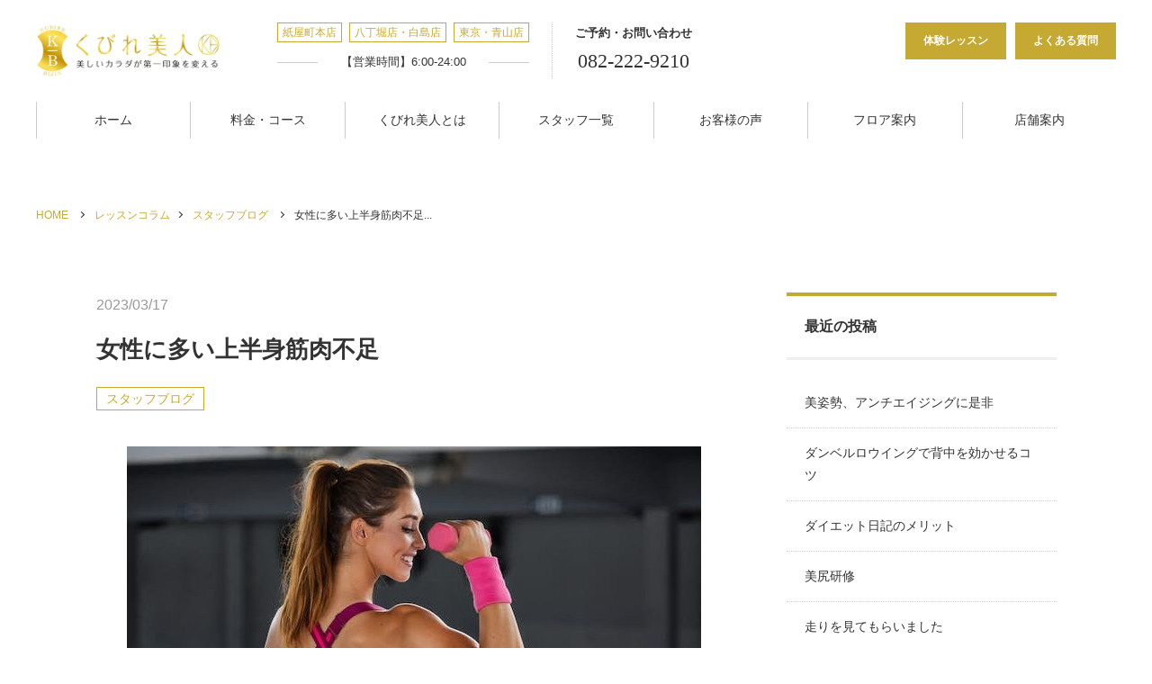

--- FILE ---
content_type: text/html; charset=UTF-8
request_url: https://www.kubirepro.jp/staff-blog/%E5%A5%B3%E6%80%A7%E3%81%AB%E5%A4%9A%E3%81%84%E4%B8%8A%E5%8D%8A%E8%BA%AB%E7%AD%8B%E8%82%89%E4%B8%8D%E8%B6%B3/
body_size: 18564
content:
<!DOCTYPE html>
<html lang="ja">
<head>
	
<!-- Optimize Next -->
<script>(function(p,r,o,j,e,c,t,g){
p['_'+t]={};g=r.createElement('script');g.src='https://www.googletagmanager.com/gtm.js?id=GTM-'+t;r[o].prepend(g);
g=r.createElement('style');g.innerText='.'+e+t+'{visibility:hidden!important}';r[o].prepend(g);
r[o][j].add(e+t);setTimeout(function(){if(r[o][j].contains(e+t)){r[o][j].remove(e+t);p['_'+t]=0}},c)
})(window,document,'documentElement','classList','loading',2000,'TGDCZGW8')</script>
<!-- End Optimize Next -->

<!-- Google Tag Manager -->
<script>(function(w,d,s,l,i){w[l]=w[l]||[];w[l].push({'gtm.start':
new Date().getTime(),event:'gtm.js'});var f=d.getElementsByTagName(s)[0],
j=d.createElement(s),dl=l!='dataLayer'?'&l='+l:'';j.async=true;j.src=
'https://www.googletagmanager.com/gtm.js?id='+i+dl;f.parentNode.insertBefore(j,f);
})(window,document,'script','dataLayer','GTM-PZKM4Z7V');</script>
<!-- End Google Tag Manager -->
	
	<meta charset="UTF-8">
		<meta name="viewport" content="width=1240">
		<meta name="format-detection" content="telephone=no">
	<meta name="thumbnail" content="https://www.kubirepro.jp/wp/wp-content/themes/kubirebijin/images/thumbnail_201909.jpg" />
	<link rel="icon" href="https://www.kubirepro.jp/wp/wp-content/themes/kubirebijin/images/favicon.ico">
	<link rel="apple-touch-icon" href="https://www.kubirepro.jp/wp/wp-content/themes/kubirebijin/images/apple-touch-icon.png">
	<link href="https://fonts.googleapis.com/css?family=Noto+Serif+JP:400,600|Prata&display=swap" rel="preload">
	<link rel="stylesheet" type="text/css" href="//cdn.jsdelivr.net/npm/slick-carousel@1.8.1/slick/slick.css"/>
	<link rel="stylesheet" type="text/css" media="all" href="https://www.kubirepro.jp/wp/wp-content/themes/kubirebijin/css/style.css?v=20240426">
	<link rel="stylesheet" href="https://use.fontawesome.com/releases/v5.1.0/css/all.css" integrity="sha384-lKuwvrZot6UHsBSfcMvOkWwlCMgc0TaWr+30HWe3a4ltaBwTZhyTEggF5tJv8tbt" crossorigin="anonymous">
			<title>女性に多い上半身筋肉不足 | 【中区紙屋町】パーソナルトレーニング専門ジム/くびれ美人</title>
	<style>img:is([sizes="auto" i], [sizes^="auto," i]) { contain-intrinsic-size: 3000px 1500px }</style>
	
		<!-- All in One SEO 4.1.3.4 -->
		<meta name="google-site-verification" content="J01iKQ3Cud2-GBqd_iJz-5sr3MrA7LMNnGZsIyAxso4" />
		<link rel="canonical" href="https://www.kubirepro.jp/staff-blog/%e5%a5%b3%e6%80%a7%e3%81%ab%e5%a4%9a%e3%81%84%e4%b8%8a%e5%8d%8a%e8%ba%ab%e7%ad%8b%e8%82%89%e4%b8%8d%e8%b6%b3/" />
		<meta property="og:site_name" content="【中区紙屋町】パーソナルトレーニング専門ジム/くびれ美人 | 歪みを整えてから、インナーマッスルを活性化し、健康的で左右差のない美しいボディラインを作ります。広島市中区のパーソナルトレーニングジムくびれ美人は、8万人以上のボディメイク、ダイエット指導実績があります。" />
		<meta property="og:type" content="article" />
		<meta property="og:title" content="女性に多い上半身筋肉不足 | 【中区紙屋町】パーソナルトレーニング専門ジム/くびれ美人" />
		<meta property="og:url" content="https://www.kubirepro.jp/staff-blog/%e5%a5%b3%e6%80%a7%e3%81%ab%e5%a4%9a%e3%81%84%e4%b8%8a%e5%8d%8a%e8%ba%ab%e7%ad%8b%e8%82%89%e4%b8%8d%e8%b6%b3/" />
		<meta property="article:published_time" content="2023-03-17T07:25:16Z" />
		<meta property="article:modified_time" content="2023-03-17T07:25:16Z" />
		<meta name="twitter:card" content="summary" />
		<meta name="twitter:domain" content="www.kubirepro.jp" />
		<meta name="twitter:title" content="女性に多い上半身筋肉不足 | 【中区紙屋町】パーソナルトレーニング専門ジム/くびれ美人" />
		<meta name="google" content="nositelinkssearchbox" />
		<script type="application/ld+json" class="aioseo-schema">
			{"@context":"https:\/\/schema.org","@graph":[{"@type":"WebSite","@id":"https:\/\/www.kubirepro.jp\/#website","url":"https:\/\/www.kubirepro.jp\/","name":"\u3010\u4e2d\u533a\u7d19\u5c4b\u753a\u3011\u30d1\u30fc\u30bd\u30ca\u30eb\u30c8\u30ec\u30fc\u30cb\u30f3\u30b0\u5c02\u9580\u30b8\u30e0\/\u304f\u3073\u308c\u7f8e\u4eba","description":"\u6b6a\u307f\u3092\u6574\u3048\u3066\u304b\u3089\u3001\u30a4\u30f3\u30ca\u30fc\u30de\u30c3\u30b9\u30eb\u3092\u6d3b\u6027\u5316\u3057\u3001\u5065\u5eb7\u7684\u3067\u5de6\u53f3\u5dee\u306e\u306a\u3044\u7f8e\u3057\u3044\u30dc\u30c7\u30a3\u30e9\u30a4\u30f3\u3092\u4f5c\u308a\u307e\u3059\u3002\u5e83\u5cf6\u5e02\u4e2d\u533a\u306e\u30d1\u30fc\u30bd\u30ca\u30eb\u30c8\u30ec\u30fc\u30cb\u30f3\u30b0\u30b8\u30e0\u304f\u3073\u308c\u7f8e\u4eba\u306f\u30018\u4e07\u4eba\u4ee5\u4e0a\u306e\u30dc\u30c7\u30a3\u30e1\u30a4\u30af\u3001\u30c0\u30a4\u30a8\u30c3\u30c8\u6307\u5c0e\u5b9f\u7e3e\u304c\u3042\u308a\u307e\u3059\u3002","publisher":{"@id":"https:\/\/www.kubirepro.jp\/#organization"}},{"@type":"Organization","@id":"https:\/\/www.kubirepro.jp\/#organization","name":"\u304f\u3073\u308c\u7f8e\u4eba","url":"https:\/\/www.kubirepro.jp\/","logo":{"@type":"ImageObject","@id":"https:\/\/www.kubirepro.jp\/#organizationLogo","url":"https:\/\/www.kubirepro.jp\/wp\/wp-content\/uploads\/2021\/05\/PIC000312.jpg","width":"640","height":"520"},"image":{"@id":"https:\/\/www.kubirepro.jp\/#organizationLogo"},"contactPoint":{"@type":"ContactPoint","telephone":"+81822229210","contactType":"\u53d7\u4ed8"}},{"@type":"BreadcrumbList","@id":"https:\/\/www.kubirepro.jp\/staff-blog\/%e5%a5%b3%e6%80%a7%e3%81%ab%e5%a4%9a%e3%81%84%e4%b8%8a%e5%8d%8a%e8%ba%ab%e7%ad%8b%e8%82%89%e4%b8%8d%e8%b6%b3\/#breadcrumblist","itemListElement":[{"@type":"ListItem","@id":"https:\/\/www.kubirepro.jp\/#listItem","position":"1","item":{"@type":"WebPage","@id":"https:\/\/www.kubirepro.jp\/","name":"\u30db\u30fc\u30e0","description":"\u533b\u5e2b\u3001\u30b9\u30dd\u30fc\u30c4\u9078\u624b\u3001\u30e2\u30c7\u30eb\u306a\u30696\u4e07\u4eba\u306e\u5727\u5012\u7684\u30dc\u30c7\u30a3\u30e1\u30a4\u30af\u5b9f\u7e3e\u3092\u8a87\u308b\u5e83\u5cf6\u306e\u30d1\u30fc\u30bd\u30ca\u30eb\u30c8\u30ec\u30fc\u30cb\u30f3\u30b0\u30b8\u30e0\u3002\u5b8c\u5168\u500b\u5ba4\u30fb\u5b50\u9023\u308cOK\u30fb\u30aa\u30f3\u30e9\u30a4\u30f3\u30c8\u30ec\u30fc\u30cb\u30f3\u30b0\u6709\u308a\u3002\u7d19\u5c4b\u753a\u6771\u96fb\u505c\u771f\u6b63\u9762\u3002\u7406\u5b66\u7642\u6cd5\u58eb\u3001\u56fd\u969b\u57fa\u6e96\u8cc7\u683c\u30c8\u30ec\u30fc\u30ca\u30fc\u3082\u591a\u6570\u5728\u7c4d\u3002","url":"https:\/\/www.kubirepro.jp\/"},"nextItem":"https:\/\/www.kubirepro.jp\/staff-blog\/#listItem"},{"@type":"ListItem","@id":"https:\/\/www.kubirepro.jp\/staff-blog\/#listItem","position":"2","item":{"@type":"WebPage","@id":"https:\/\/www.kubirepro.jp\/staff-blog\/","name":"\u30b9\u30bf\u30c3\u30d5\u30d6\u30ed\u30b0","url":"https:\/\/www.kubirepro.jp\/staff-blog\/"},"nextItem":"https:\/\/www.kubirepro.jp\/staff-blog\/%e5%a5%b3%e6%80%a7%e3%81%ab%e5%a4%9a%e3%81%84%e4%b8%8a%e5%8d%8a%e8%ba%ab%e7%ad%8b%e8%82%89%e4%b8%8d%e8%b6%b3\/#listItem","previousItem":"https:\/\/www.kubirepro.jp\/#listItem"},{"@type":"ListItem","@id":"https:\/\/www.kubirepro.jp\/staff-blog\/%e5%a5%b3%e6%80%a7%e3%81%ab%e5%a4%9a%e3%81%84%e4%b8%8a%e5%8d%8a%e8%ba%ab%e7%ad%8b%e8%82%89%e4%b8%8d%e8%b6%b3\/#listItem","position":"3","item":{"@type":"WebPage","@id":"https:\/\/www.kubirepro.jp\/staff-blog\/%e5%a5%b3%e6%80%a7%e3%81%ab%e5%a4%9a%e3%81%84%e4%b8%8a%e5%8d%8a%e8%ba%ab%e7%ad%8b%e8%82%89%e4%b8%8d%e8%b6%b3\/","name":"\u5973\u6027\u306b\u591a\u3044\u4e0a\u534a\u8eab\u7b4b\u8089\u4e0d\u8db3","url":"https:\/\/www.kubirepro.jp\/staff-blog\/%e5%a5%b3%e6%80%a7%e3%81%ab%e5%a4%9a%e3%81%84%e4%b8%8a%e5%8d%8a%e8%ba%ab%e7%ad%8b%e8%82%89%e4%b8%8d%e8%b6%b3\/"},"previousItem":"https:\/\/www.kubirepro.jp\/staff-blog\/#listItem"}]},{"@type":"Person","@id":"https:\/\/www.kubirepro.jp\/author\/kubirebijin\/#author","url":"https:\/\/www.kubirepro.jp\/author\/kubirebijin\/","name":"kubirebijin","image":{"@type":"ImageObject","@id":"https:\/\/www.kubirepro.jp\/staff-blog\/%e5%a5%b3%e6%80%a7%e3%81%ab%e5%a4%9a%e3%81%84%e4%b8%8a%e5%8d%8a%e8%ba%ab%e7%ad%8b%e8%82%89%e4%b8%8d%e8%b6%b3\/#authorImage","url":"https:\/\/secure.gravatar.com\/avatar\/32dfe851f2a60b5149598a0ef66e3320?s=96&d=mm&r=g","width":"96","height":"96","caption":"kubirebijin"}},{"@type":"WebPage","@id":"https:\/\/www.kubirepro.jp\/staff-blog\/%e5%a5%b3%e6%80%a7%e3%81%ab%e5%a4%9a%e3%81%84%e4%b8%8a%e5%8d%8a%e8%ba%ab%e7%ad%8b%e8%82%89%e4%b8%8d%e8%b6%b3\/#webpage","url":"https:\/\/www.kubirepro.jp\/staff-blog\/%e5%a5%b3%e6%80%a7%e3%81%ab%e5%a4%9a%e3%81%84%e4%b8%8a%e5%8d%8a%e8%ba%ab%e7%ad%8b%e8%82%89%e4%b8%8d%e8%b6%b3\/","name":"\u5973\u6027\u306b\u591a\u3044\u4e0a\u534a\u8eab\u7b4b\u8089\u4e0d\u8db3 | \u3010\u4e2d\u533a\u7d19\u5c4b\u753a\u3011\u30d1\u30fc\u30bd\u30ca\u30eb\u30c8\u30ec\u30fc\u30cb\u30f3\u30b0\u5c02\u9580\u30b8\u30e0\/\u304f\u3073\u308c\u7f8e\u4eba","inLanguage":"ja","isPartOf":{"@id":"https:\/\/www.kubirepro.jp\/#website"},"breadcrumb":{"@id":"https:\/\/www.kubirepro.jp\/staff-blog\/%e5%a5%b3%e6%80%a7%e3%81%ab%e5%a4%9a%e3%81%84%e4%b8%8a%e5%8d%8a%e8%ba%ab%e7%ad%8b%e8%82%89%e4%b8%8d%e8%b6%b3\/#breadcrumblist"},"author":"https:\/\/www.kubirepro.jp\/author\/kubirebijin\/#author","creator":"https:\/\/www.kubirepro.jp\/author\/kubirebijin\/#author","image":{"@type":"ImageObject","@id":"https:\/\/www.kubirepro.jp\/#mainImage","url":"https:\/\/www.kubirepro.jp\/wp\/wp-content\/uploads\/2023\/03\/a643856afd04ec676423915c3a9ccd5e.jpg","width":"638","height":"359"},"primaryImageOfPage":{"@id":"https:\/\/www.kubirepro.jp\/staff-blog\/%e5%a5%b3%e6%80%a7%e3%81%ab%e5%a4%9a%e3%81%84%e4%b8%8a%e5%8d%8a%e8%ba%ab%e7%ad%8b%e8%82%89%e4%b8%8d%e8%b6%b3\/#mainImage"},"datePublished":"2023-03-17T07:25:16+09:00","dateModified":"2023-03-17T07:25:16+09:00"},{"@type":"Article","@id":"https:\/\/www.kubirepro.jp\/staff-blog\/%e5%a5%b3%e6%80%a7%e3%81%ab%e5%a4%9a%e3%81%84%e4%b8%8a%e5%8d%8a%e8%ba%ab%e7%ad%8b%e8%82%89%e4%b8%8d%e8%b6%b3\/#article","name":"\u5973\u6027\u306b\u591a\u3044\u4e0a\u534a\u8eab\u7b4b\u8089\u4e0d\u8db3 | \u3010\u4e2d\u533a\u7d19\u5c4b\u753a\u3011\u30d1\u30fc\u30bd\u30ca\u30eb\u30c8\u30ec\u30fc\u30cb\u30f3\u30b0\u5c02\u9580\u30b8\u30e0\/\u304f\u3073\u308c\u7f8e\u4eba","headline":"\u5973\u6027\u306b\u591a\u3044\u4e0a\u534a\u8eab\u7b4b\u8089\u4e0d\u8db3","author":{"@id":"https:\/\/www.kubirepro.jp\/author\/kubirebijin\/#author"},"publisher":{"@id":"https:\/\/www.kubirepro.jp\/#organization"},"datePublished":"2023-03-17T07:25:16+09:00","dateModified":"2023-03-17T07:25:16+09:00","articleSection":"\u30b9\u30bf\u30c3\u30d5\u30d6\u30ed\u30b0","mainEntityOfPage":{"@id":"https:\/\/www.kubirepro.jp\/staff-blog\/%e5%a5%b3%e6%80%a7%e3%81%ab%e5%a4%9a%e3%81%84%e4%b8%8a%e5%8d%8a%e8%ba%ab%e7%ad%8b%e8%82%89%e4%b8%8d%e8%b6%b3\/#webpage"},"isPartOf":{"@id":"https:\/\/www.kubirepro.jp\/staff-blog\/%e5%a5%b3%e6%80%a7%e3%81%ab%e5%a4%9a%e3%81%84%e4%b8%8a%e5%8d%8a%e8%ba%ab%e7%ad%8b%e8%82%89%e4%b8%8d%e8%b6%b3\/#webpage"},"image":{"@type":"ImageObject","@id":"https:\/\/www.kubirepro.jp\/#articleImage","url":"https:\/\/www.kubirepro.jp\/wp\/wp-content\/uploads\/2023\/03\/a643856afd04ec676423915c3a9ccd5e.jpg","width":"638","height":"359"}}]}
		</script>
		<script type="text/javascript" >
			window.ga=window.ga||function(){(ga.q=ga.q||[]).push(arguments)};ga.l=+new Date;
			ga('create', "UA-140008772-1", 'auto');
			ga('send', 'pageview');
		</script>
		<script async src="https://www.google-analytics.com/analytics.js"></script>
		<!-- All in One SEO -->

<link rel='dns-prefetch' href='//ajax.googleapis.com' />
<link rel='dns-prefetch' href='//www.google.com' />
<script type="text/javascript">
/* <![CDATA[ */
window._wpemojiSettings = {"baseUrl":"https:\/\/s.w.org\/images\/core\/emoji\/15.0.3\/72x72\/","ext":".png","svgUrl":"https:\/\/s.w.org\/images\/core\/emoji\/15.0.3\/svg\/","svgExt":".svg","source":{"concatemoji":"https:\/\/www.kubirepro.jp\/wp\/wp-includes\/js\/wp-emoji-release.min.js"}};
/*! This file is auto-generated */
!function(i,n){var o,s,e;function c(e){try{var t={supportTests:e,timestamp:(new Date).valueOf()};sessionStorage.setItem(o,JSON.stringify(t))}catch(e){}}function p(e,t,n){e.clearRect(0,0,e.canvas.width,e.canvas.height),e.fillText(t,0,0);var t=new Uint32Array(e.getImageData(0,0,e.canvas.width,e.canvas.height).data),r=(e.clearRect(0,0,e.canvas.width,e.canvas.height),e.fillText(n,0,0),new Uint32Array(e.getImageData(0,0,e.canvas.width,e.canvas.height).data));return t.every(function(e,t){return e===r[t]})}function u(e,t,n){switch(t){case"flag":return n(e,"\ud83c\udff3\ufe0f\u200d\u26a7\ufe0f","\ud83c\udff3\ufe0f\u200b\u26a7\ufe0f")?!1:!n(e,"\ud83c\uddfa\ud83c\uddf3","\ud83c\uddfa\u200b\ud83c\uddf3")&&!n(e,"\ud83c\udff4\udb40\udc67\udb40\udc62\udb40\udc65\udb40\udc6e\udb40\udc67\udb40\udc7f","\ud83c\udff4\u200b\udb40\udc67\u200b\udb40\udc62\u200b\udb40\udc65\u200b\udb40\udc6e\u200b\udb40\udc67\u200b\udb40\udc7f");case"emoji":return!n(e,"\ud83d\udc26\u200d\u2b1b","\ud83d\udc26\u200b\u2b1b")}return!1}function f(e,t,n){var r="undefined"!=typeof WorkerGlobalScope&&self instanceof WorkerGlobalScope?new OffscreenCanvas(300,150):i.createElement("canvas"),a=r.getContext("2d",{willReadFrequently:!0}),o=(a.textBaseline="top",a.font="600 32px Arial",{});return e.forEach(function(e){o[e]=t(a,e,n)}),o}function t(e){var t=i.createElement("script");t.src=e,t.defer=!0,i.head.appendChild(t)}"undefined"!=typeof Promise&&(o="wpEmojiSettingsSupports",s=["flag","emoji"],n.supports={everything:!0,everythingExceptFlag:!0},e=new Promise(function(e){i.addEventListener("DOMContentLoaded",e,{once:!0})}),new Promise(function(t){var n=function(){try{var e=JSON.parse(sessionStorage.getItem(o));if("object"==typeof e&&"number"==typeof e.timestamp&&(new Date).valueOf()<e.timestamp+604800&&"object"==typeof e.supportTests)return e.supportTests}catch(e){}return null}();if(!n){if("undefined"!=typeof Worker&&"undefined"!=typeof OffscreenCanvas&&"undefined"!=typeof URL&&URL.createObjectURL&&"undefined"!=typeof Blob)try{var e="postMessage("+f.toString()+"("+[JSON.stringify(s),u.toString(),p.toString()].join(",")+"));",r=new Blob([e],{type:"text/javascript"}),a=new Worker(URL.createObjectURL(r),{name:"wpTestEmojiSupports"});return void(a.onmessage=function(e){c(n=e.data),a.terminate(),t(n)})}catch(e){}c(n=f(s,u,p))}t(n)}).then(function(e){for(var t in e)n.supports[t]=e[t],n.supports.everything=n.supports.everything&&n.supports[t],"flag"!==t&&(n.supports.everythingExceptFlag=n.supports.everythingExceptFlag&&n.supports[t]);n.supports.everythingExceptFlag=n.supports.everythingExceptFlag&&!n.supports.flag,n.DOMReady=!1,n.readyCallback=function(){n.DOMReady=!0}}).then(function(){return e}).then(function(){var e;n.supports.everything||(n.readyCallback(),(e=n.source||{}).concatemoji?t(e.concatemoji):e.wpemoji&&e.twemoji&&(t(e.twemoji),t(e.wpemoji)))}))}((window,document),window._wpemojiSettings);
/* ]]> */
</script>
<style id='wp-emoji-styles-inline-css' type='text/css'>

	img.wp-smiley, img.emoji {
		display: inline !important;
		border: none !important;
		box-shadow: none !important;
		height: 1em !important;
		width: 1em !important;
		margin: 0 0.07em !important;
		vertical-align: -0.1em !important;
		background: none !important;
		padding: 0 !important;
	}
</style>
<link rel='stylesheet' id='wp-block-library-css' href='https://www.kubirepro.jp/wp/wp-includes/css/dist/block-library/style.min.css' type='text/css' media='all' />
<style id='classic-theme-styles-inline-css' type='text/css'>
/*! This file is auto-generated */
.wp-block-button__link{color:#fff;background-color:#32373c;border-radius:9999px;box-shadow:none;text-decoration:none;padding:calc(.667em + 2px) calc(1.333em + 2px);font-size:1.125em}.wp-block-file__button{background:#32373c;color:#fff;text-decoration:none}
</style>
<style id='global-styles-inline-css' type='text/css'>
:root{--wp--preset--aspect-ratio--square: 1;--wp--preset--aspect-ratio--4-3: 4/3;--wp--preset--aspect-ratio--3-4: 3/4;--wp--preset--aspect-ratio--3-2: 3/2;--wp--preset--aspect-ratio--2-3: 2/3;--wp--preset--aspect-ratio--16-9: 16/9;--wp--preset--aspect-ratio--9-16: 9/16;--wp--preset--color--black: #000000;--wp--preset--color--cyan-bluish-gray: #abb8c3;--wp--preset--color--white: #ffffff;--wp--preset--color--pale-pink: #f78da7;--wp--preset--color--vivid-red: #cf2e2e;--wp--preset--color--luminous-vivid-orange: #ff6900;--wp--preset--color--luminous-vivid-amber: #fcb900;--wp--preset--color--light-green-cyan: #7bdcb5;--wp--preset--color--vivid-green-cyan: #00d084;--wp--preset--color--pale-cyan-blue: #8ed1fc;--wp--preset--color--vivid-cyan-blue: #0693e3;--wp--preset--color--vivid-purple: #9b51e0;--wp--preset--gradient--vivid-cyan-blue-to-vivid-purple: linear-gradient(135deg,rgba(6,147,227,1) 0%,rgb(155,81,224) 100%);--wp--preset--gradient--light-green-cyan-to-vivid-green-cyan: linear-gradient(135deg,rgb(122,220,180) 0%,rgb(0,208,130) 100%);--wp--preset--gradient--luminous-vivid-amber-to-luminous-vivid-orange: linear-gradient(135deg,rgba(252,185,0,1) 0%,rgba(255,105,0,1) 100%);--wp--preset--gradient--luminous-vivid-orange-to-vivid-red: linear-gradient(135deg,rgba(255,105,0,1) 0%,rgb(207,46,46) 100%);--wp--preset--gradient--very-light-gray-to-cyan-bluish-gray: linear-gradient(135deg,rgb(238,238,238) 0%,rgb(169,184,195) 100%);--wp--preset--gradient--cool-to-warm-spectrum: linear-gradient(135deg,rgb(74,234,220) 0%,rgb(151,120,209) 20%,rgb(207,42,186) 40%,rgb(238,44,130) 60%,rgb(251,105,98) 80%,rgb(254,248,76) 100%);--wp--preset--gradient--blush-light-purple: linear-gradient(135deg,rgb(255,206,236) 0%,rgb(152,150,240) 100%);--wp--preset--gradient--blush-bordeaux: linear-gradient(135deg,rgb(254,205,165) 0%,rgb(254,45,45) 50%,rgb(107,0,62) 100%);--wp--preset--gradient--luminous-dusk: linear-gradient(135deg,rgb(255,203,112) 0%,rgb(199,81,192) 50%,rgb(65,88,208) 100%);--wp--preset--gradient--pale-ocean: linear-gradient(135deg,rgb(255,245,203) 0%,rgb(182,227,212) 50%,rgb(51,167,181) 100%);--wp--preset--gradient--electric-grass: linear-gradient(135deg,rgb(202,248,128) 0%,rgb(113,206,126) 100%);--wp--preset--gradient--midnight: linear-gradient(135deg,rgb(2,3,129) 0%,rgb(40,116,252) 100%);--wp--preset--font-size--small: 13px;--wp--preset--font-size--medium: 20px;--wp--preset--font-size--large: 36px;--wp--preset--font-size--x-large: 42px;--wp--preset--spacing--20: 0.44rem;--wp--preset--spacing--30: 0.67rem;--wp--preset--spacing--40: 1rem;--wp--preset--spacing--50: 1.5rem;--wp--preset--spacing--60: 2.25rem;--wp--preset--spacing--70: 3.38rem;--wp--preset--spacing--80: 5.06rem;--wp--preset--shadow--natural: 6px 6px 9px rgba(0, 0, 0, 0.2);--wp--preset--shadow--deep: 12px 12px 50px rgba(0, 0, 0, 0.4);--wp--preset--shadow--sharp: 6px 6px 0px rgba(0, 0, 0, 0.2);--wp--preset--shadow--outlined: 6px 6px 0px -3px rgba(255, 255, 255, 1), 6px 6px rgba(0, 0, 0, 1);--wp--preset--shadow--crisp: 6px 6px 0px rgba(0, 0, 0, 1);}:where(.is-layout-flex){gap: 0.5em;}:where(.is-layout-grid){gap: 0.5em;}body .is-layout-flex{display: flex;}.is-layout-flex{flex-wrap: wrap;align-items: center;}.is-layout-flex > :is(*, div){margin: 0;}body .is-layout-grid{display: grid;}.is-layout-grid > :is(*, div){margin: 0;}:where(.wp-block-columns.is-layout-flex){gap: 2em;}:where(.wp-block-columns.is-layout-grid){gap: 2em;}:where(.wp-block-post-template.is-layout-flex){gap: 1.25em;}:where(.wp-block-post-template.is-layout-grid){gap: 1.25em;}.has-black-color{color: var(--wp--preset--color--black) !important;}.has-cyan-bluish-gray-color{color: var(--wp--preset--color--cyan-bluish-gray) !important;}.has-white-color{color: var(--wp--preset--color--white) !important;}.has-pale-pink-color{color: var(--wp--preset--color--pale-pink) !important;}.has-vivid-red-color{color: var(--wp--preset--color--vivid-red) !important;}.has-luminous-vivid-orange-color{color: var(--wp--preset--color--luminous-vivid-orange) !important;}.has-luminous-vivid-amber-color{color: var(--wp--preset--color--luminous-vivid-amber) !important;}.has-light-green-cyan-color{color: var(--wp--preset--color--light-green-cyan) !important;}.has-vivid-green-cyan-color{color: var(--wp--preset--color--vivid-green-cyan) !important;}.has-pale-cyan-blue-color{color: var(--wp--preset--color--pale-cyan-blue) !important;}.has-vivid-cyan-blue-color{color: var(--wp--preset--color--vivid-cyan-blue) !important;}.has-vivid-purple-color{color: var(--wp--preset--color--vivid-purple) !important;}.has-black-background-color{background-color: var(--wp--preset--color--black) !important;}.has-cyan-bluish-gray-background-color{background-color: var(--wp--preset--color--cyan-bluish-gray) !important;}.has-white-background-color{background-color: var(--wp--preset--color--white) !important;}.has-pale-pink-background-color{background-color: var(--wp--preset--color--pale-pink) !important;}.has-vivid-red-background-color{background-color: var(--wp--preset--color--vivid-red) !important;}.has-luminous-vivid-orange-background-color{background-color: var(--wp--preset--color--luminous-vivid-orange) !important;}.has-luminous-vivid-amber-background-color{background-color: var(--wp--preset--color--luminous-vivid-amber) !important;}.has-light-green-cyan-background-color{background-color: var(--wp--preset--color--light-green-cyan) !important;}.has-vivid-green-cyan-background-color{background-color: var(--wp--preset--color--vivid-green-cyan) !important;}.has-pale-cyan-blue-background-color{background-color: var(--wp--preset--color--pale-cyan-blue) !important;}.has-vivid-cyan-blue-background-color{background-color: var(--wp--preset--color--vivid-cyan-blue) !important;}.has-vivid-purple-background-color{background-color: var(--wp--preset--color--vivid-purple) !important;}.has-black-border-color{border-color: var(--wp--preset--color--black) !important;}.has-cyan-bluish-gray-border-color{border-color: var(--wp--preset--color--cyan-bluish-gray) !important;}.has-white-border-color{border-color: var(--wp--preset--color--white) !important;}.has-pale-pink-border-color{border-color: var(--wp--preset--color--pale-pink) !important;}.has-vivid-red-border-color{border-color: var(--wp--preset--color--vivid-red) !important;}.has-luminous-vivid-orange-border-color{border-color: var(--wp--preset--color--luminous-vivid-orange) !important;}.has-luminous-vivid-amber-border-color{border-color: var(--wp--preset--color--luminous-vivid-amber) !important;}.has-light-green-cyan-border-color{border-color: var(--wp--preset--color--light-green-cyan) !important;}.has-vivid-green-cyan-border-color{border-color: var(--wp--preset--color--vivid-green-cyan) !important;}.has-pale-cyan-blue-border-color{border-color: var(--wp--preset--color--pale-cyan-blue) !important;}.has-vivid-cyan-blue-border-color{border-color: var(--wp--preset--color--vivid-cyan-blue) !important;}.has-vivid-purple-border-color{border-color: var(--wp--preset--color--vivid-purple) !important;}.has-vivid-cyan-blue-to-vivid-purple-gradient-background{background: var(--wp--preset--gradient--vivid-cyan-blue-to-vivid-purple) !important;}.has-light-green-cyan-to-vivid-green-cyan-gradient-background{background: var(--wp--preset--gradient--light-green-cyan-to-vivid-green-cyan) !important;}.has-luminous-vivid-amber-to-luminous-vivid-orange-gradient-background{background: var(--wp--preset--gradient--luminous-vivid-amber-to-luminous-vivid-orange) !important;}.has-luminous-vivid-orange-to-vivid-red-gradient-background{background: var(--wp--preset--gradient--luminous-vivid-orange-to-vivid-red) !important;}.has-very-light-gray-to-cyan-bluish-gray-gradient-background{background: var(--wp--preset--gradient--very-light-gray-to-cyan-bluish-gray) !important;}.has-cool-to-warm-spectrum-gradient-background{background: var(--wp--preset--gradient--cool-to-warm-spectrum) !important;}.has-blush-light-purple-gradient-background{background: var(--wp--preset--gradient--blush-light-purple) !important;}.has-blush-bordeaux-gradient-background{background: var(--wp--preset--gradient--blush-bordeaux) !important;}.has-luminous-dusk-gradient-background{background: var(--wp--preset--gradient--luminous-dusk) !important;}.has-pale-ocean-gradient-background{background: var(--wp--preset--gradient--pale-ocean) !important;}.has-electric-grass-gradient-background{background: var(--wp--preset--gradient--electric-grass) !important;}.has-midnight-gradient-background{background: var(--wp--preset--gradient--midnight) !important;}.has-small-font-size{font-size: var(--wp--preset--font-size--small) !important;}.has-medium-font-size{font-size: var(--wp--preset--font-size--medium) !important;}.has-large-font-size{font-size: var(--wp--preset--font-size--large) !important;}.has-x-large-font-size{font-size: var(--wp--preset--font-size--x-large) !important;}
:where(.wp-block-post-template.is-layout-flex){gap: 1.25em;}:where(.wp-block-post-template.is-layout-grid){gap: 1.25em;}
:where(.wp-block-columns.is-layout-flex){gap: 2em;}:where(.wp-block-columns.is-layout-grid){gap: 2em;}
:root :where(.wp-block-pullquote){font-size: 1.5em;line-height: 1.6;}
</style>
<link rel='stylesheet' id='contact-form-7-css' href='https://www.kubirepro.jp/wp/wp-content/plugins/contact-form-7/includes/css/styles.css' type='text/css' media='all' />
<link rel='stylesheet' id='contact-form-7-confirm-css' href='https://www.kubirepro.jp/wp/wp-content/plugins/contact-form-7-add-confirm/includes/css/styles.css' type='text/css' media='all' />
<link rel='stylesheet' id='ez-icomoon-css' href='https://www.kubirepro.jp/wp/wp-content/plugins/easy-table-of-contents/vendor/icomoon/style.min.css' type='text/css' media='all' />
<link rel='stylesheet' id='ez-toc-css' href='https://www.kubirepro.jp/wp/wp-content/plugins/easy-table-of-contents/assets/css/screen.min.css' type='text/css' media='all' />
<style id='ez-toc-inline-css' type='text/css'>
div#ez-toc-container p.ez-toc-title {font-size: 120%;}div#ez-toc-container p.ez-toc-title {font-weight: 500;}div#ez-toc-container ul li {font-size: 95%;}
</style>
<link rel="https://api.w.org/" href="https://www.kubirepro.jp/wp-json/" /><link rel="alternate" title="JSON" type="application/json" href="https://www.kubirepro.jp/wp-json/wp/v2/posts/14854" /><link rel="EditURI" type="application/rsd+xml" title="RSD" href="https://www.kubirepro.jp/wp/xmlrpc.php?rsd" />
<link rel="alternate" title="oEmbed (JSON)" type="application/json+oembed" href="https://www.kubirepro.jp/wp-json/oembed/1.0/embed?url=https%3A%2F%2Fwww.kubirepro.jp%2Fstaff-blog%2F%25e5%25a5%25b3%25e6%2580%25a7%25e3%2581%25ab%25e5%25a4%259a%25e3%2581%2584%25e4%25b8%258a%25e5%258d%258a%25e8%25ba%25ab%25e7%25ad%258b%25e8%2582%2589%25e4%25b8%258d%25e8%25b6%25b3%2F" />
<link rel="alternate" title="oEmbed (XML)" type="text/xml+oembed" href="https://www.kubirepro.jp/wp-json/oembed/1.0/embed?url=https%3A%2F%2Fwww.kubirepro.jp%2Fstaff-blog%2F%25e5%25a5%25b3%25e6%2580%25a7%25e3%2581%25ab%25e5%25a4%259a%25e3%2581%2584%25e4%25b8%258a%25e5%258d%258a%25e8%25ba%25ab%25e7%25ad%258b%25e8%2582%2589%25e4%25b8%258d%25e8%25b6%25b3%2F&#038;format=xml" />
<style>:root {
			--lazy-loader-animation-duration: 300ms;
		}
		  
		.lazyload {
	display: block;
}

.lazyload,
        .lazyloading {
			opacity: 0;
		}


		.lazyloaded {
			opacity: 1;
			transition: opacity 300ms;
			transition: opacity var(--lazy-loader-animation-duration);
		}</style><noscript><style>.lazyload { display: none; } .lazyload[class*="lazy-loader-background-element-"] { display: block; opacity: 1; }</style></noscript><!-- Facebook Pixel Code -->
<script>
  !function(f,b,e,v,n,t,s)
  {if(f.fbq)return;n=f.fbq=function(){n.callMethod?
  n.callMethod.apply(n,arguments):n.queue.push(arguments)};
  if(!f._fbq)f._fbq=n;n.push=n;n.loaded=!0;n.version='2.0';
  n.queue=[];t=b.createElement(e);t.async=!0;
  t.src=v;s=b.getElementsByTagName(e)[0];
  s.parentNode.insertBefore(t,s)}(window, document,'script',
  'https://connect.facebook.net/en_US/fbevents.js');
  fbq('init', '285300365758139');
  fbq('track', 'PageView');
</script>
<noscript><img height="1" width="1" style="display:none"
  src="https://www.facebook.com/tr?id=285300365758139&ev=PageView&noscript=1"
/></noscript>
<!-- End Facebook Pixel Code -->		<style type="text/css" id="wp-custom-css">
			.grecaptcha-badge { visibility: hidden; }
		</style>
			<style>
		span.wpcf7-list-item {
		    display: block;
			text-align: left;
            padding: inherit;
		}
	</style>
	
	<script type='text/javascript'>
window.__lo_site_id = 98734;

	(function() {
		var wa = document.createElement('script'); wa.type = 'text/javascript'; wa.async = true;
		wa.src = 'https://d10lpsik1i8c69.cloudfront.net/w.js';
		var s = document.getElementsByTagName('script')[0]; s.parentNode.insertBefore(wa, s);
	  })();
	</script>
	<!--
  <PageMap>
    <DataObject type="thumbnail">
      <Attribute name="src" value="https://www.kubirepro.jp/wp/wp-content/themes/kubirebijin/images/thumbnail_201909.jpg"/>
      <Attribute name="width" value="480"/>
      <Attribute name="height" value="480"/>
    </DataObject>
  </PageMap>
-->

</head>

<body class="post-template-default single single-post postid-14854 single-format-standard">

	
<!-- Google Tag Manager (noscript) -->
<noscript><iframe src="https://www.googletagmanager.com/ns.html?id=GTM-PZKM4Z7V"
height="0" width="0" style="display:none;visibility:hidden"></iframe></noscript>
<!-- End Google Tag Manager (noscript) -->
	
	<div id="fb-root"></div>
    <script async crossorigin="anonymous" src="https://connect.facebook.net/ja_JP/sdk.js#xfbml=1&version=v4.0&autoLogAppEvents=1"></script>
	<header id="header">
		<div class="inner-m">
			<div class="col-flex">
								<div class="header-logo"><a href="https://www.kubirepro.jp"><img src="https://www.kubirepro.jp/wp/wp-content/themes/kubirebijin/images/logo.png" alt="<リバウンドしない身体を手に入れるには広島のパーソナルトレーニングジム「くびれ美人」。"></a>
				</div>
								<div class="header-info">
					<dl>
						<dt>
							<ul>
								<li>紙屋町本店</li>
								<li>八丁堀店・白島店</li>
								<li>東京・青山店</li>
							</ul>
						</dt>
						<dd><span>【営業時間】6:00-24:00</span>
						</dd>
					</dl>
				</div>
				<div class="header-tel">
					<dl>
						<dt>ご予約・お問い合わせ</dt>
						<dd class="tel en"><a onclick="return gtag_report_conversion('tel:082-222-9210');" href="tel:082-222-9210"><span class="sp-view">ご予約・お問い合わせ</span>082-222-9210</a></dd>
					</dl>
				</div>
				<div class="header-navi">
					<nav>
						<ul>
							<li><a href="https://www.kubirepro.jp/trial/">体験レッスン</a>
							</li>
							<li><a href="https://www.kubirepro.jp/question/">よくある質問</a>
							</li>
							<!--<li><a href="https://www.kubirepro.jp/zeroreboundmail/">ゼロリバウンド<br>ダイエットメール講座</a>
							</li>-->
						</ul>
					</nav>
				</div>
			</div>
			<div class="header-menu">
				<div class="menu-icon"></div>
			</div>
			<div class="global-navi">
				<nav>
					<ul id="menu-global" class="menu"><li id="menu-item-401" class="menu-item menu-item-type-post_type menu-item-object-page menu-item-home menu-item-401"><a href="https://www.kubirepro.jp/">ホーム</a></li>
<li id="menu-item-429" class="menu-item menu-item-type-post_type menu-item-object-page menu-item-429"><a href="https://www.kubirepro.jp/fee/">料金・コース</a></li>
<li id="menu-item-402" class="menu-item menu-item-type-post_type menu-item-object-page menu-item-402"><a href="https://www.kubirepro.jp/kubirebijin/">くびれ美人とは</a></li>
<li id="menu-item-403" class="menu-item menu-item-type-post_type menu-item-object-page menu-item-403"><a href="https://www.kubirepro.jp/staff/">スタッフ一覧</a></li>
<li id="menu-item-404" class="menu-item menu-item-type-post_type menu-item-object-page menu-item-has-children menu-item-404"><a href="https://www.kubirepro.jp/koe/">お客様の声</a>
<ul class="sub-menu">
	<li id="menu-item-1945" class="menu-item menu-item-type-post_type menu-item-object-page menu-item-1945"><a href="https://www.kubirepro.jp/koe_30/">お客様の声（30代以下）</a></li>
	<li id="menu-item-1944" class="menu-item menu-item-type-post_type menu-item-object-page menu-item-1944"><a href="https://www.kubirepro.jp/koe_40/">お客様の声（40代）</a></li>
	<li id="menu-item-1943" class="menu-item menu-item-type-post_type menu-item-object-page menu-item-1943"><a href="https://www.kubirepro.jp/koe_50/">お客様の声（50代以上）</a></li>
	<li id="menu-item-1942" class="menu-item menu-item-type-post_type menu-item-object-page menu-item-1942"><a href="https://www.kubirepro.jp/koe_men/">お客様の声（男性）</a></li>
</ul>
</li>
<li id="menu-item-405" class="menu-item menu-item-type-post_type menu-item-object-page menu-item-405"><a href="https://www.kubirepro.jp/floor/">フロア案内</a></li>
<li id="menu-item-430" class="menu-item menu-item-type-post_type menu-item-object-page menu-item-430"><a href="https://www.kubirepro.jp/access/">店舗案内</a></li>
<li id="menu-item-2268" class="sp-view menu-item menu-item-type-taxonomy menu-item-object-category current-post-ancestor current-menu-parent current-post-parent menu-item-2268"><a href="https://www.kubirepro.jp/category/staff-blog/">ブログ（毎日更新)</a></li>
<li id="menu-item-2267" class="sp-view menu-item menu-item-type-post_type menu-item-object-page current_page_parent menu-item-2267"><a href="https://www.kubirepro.jp/column/">レッスンコラム</a></li>
</ul>					<ul class="sp-menu">
						<li><a href="https://www.kubirepro.jp/trial/">体験レッスン</a>
						</li>
						<li><a href="https://www.kubirepro.jp/question/">よくある質問</a>
						</li>
						<!--<li><a href="https://www.kubirepro.jp/zeroreboundmail/">ゼロリバウンド<br>ダイエットメール講座</a>
						</li>-->
					</ul>
					</ul>
					<div class="gnavi-close">閉じる</div>
				</nav>
			</div>
		</div>
	</header>
	<!-- /header -->
		



	<nav id="breadcrumb">
<ul>
<li><a href="https://www.kubirepro.jp/">HOME</a></li>
<li><a href="/column/">レッスンコラム</a></li><li><a href="https://www.kubirepro.jp/category/staff-blog/">スタッフブログ</a></li>
<li>女性に多い上半身筋肉不足...</li>
</ul>
</nav>
	
<div id="contents" class="post-area col2c post-page post-single" >
<main id="main">
	<div class="post-date">
		<time datetime="2023-03-17T16:25:16+09:00">
			2023/03/17		</time>
	</div>
	<h1>
		女性に多い上半身筋肉不足	</h1>
	<div class="post-category">
		スタッフブログ	</div>
		<div class="single-thumb">
		<noscript><img width="638" height="359" src="https://www.kubirepro.jp/wp/wp-content/uploads/2023/03/a643856afd04ec676423915c3a9ccd5e.jpg" class="attachment-large size-large wp-post-image" alt decoding="async" fetchpriority="high" srcset="https://www.kubirepro.jp/wp/wp-content/uploads/2023/03/a643856afd04ec676423915c3a9ccd5e.jpg 638w, https://www.kubirepro.jp/wp/wp-content/uploads/2023/03/a643856afd04ec676423915c3a9ccd5e-300x169.jpg 300w" sizes="(max-width: 638px) 100vw, 638px"></noscript><img width="638" height="359" src="data:image/svg+xml,%3Csvg%20xmlns%3D%22http%3A%2F%2Fwww.w3.org%2F2000%2Fsvg%22%20viewBox%3D%220%200%20638%20359%22%3E%3C%2Fsvg%3E" class="attachment-large size-large wp-post-image lazyload" alt decoding="async" fetchpriority="high" srcset="data:image/svg+xml,%3Csvg%20xmlns%3D%22http%3A%2F%2Fwww.w3.org%2F2000%2Fsvg%22%20viewBox%3D%220%200%20638%20359%22%3E%3C%2Fsvg%3E 638w" sizes="(max-width: 638px) 100vw, 638px" data-srcset="https://www.kubirepro.jp/wp/wp-content/uploads/2023/03/a643856afd04ec676423915c3a9ccd5e.jpg 638w, https://www.kubirepro.jp/wp/wp-content/uploads/2023/03/a643856afd04ec676423915c3a9ccd5e-300x169.jpg 300w" data-src="https://www.kubirepro.jp/wp/wp-content/uploads/2023/03/a643856afd04ec676423915c3a9ccd5e.jpg">	</div>
		<p>大久保です。</p>
<p>
旅行中の仕事が増えました。</p>
<p>
盛大なる愚痴をここに書いておきます。笑</p>
<p>
ほんとにもー。</p>
<p>
しっかり頑張れよー！</p>
<h2>
女性に多い上半身筋肉不足</h2>
<p>
さて本題です。</p>
<p>
男性に比べて女性のボディバランスでは､下半身よりも相対的に上半身の筋肉が弱い方が多いです。</p>
<p>
体組成計で筋肉量の測定をしても､カラダの部位ごとの筋肉量を比較したとき､下半身よりも上半身の筋肉量が少なく出ることが多々あります。</p>
<p>
様々な原因が考えられますが､大きな要因としては､日常生活であまり上半身の筋肉を強く使う機会が少ないことも考えられますね。</p>
<p>
全身のプロポーションを良くしようと考えたとき､左右の筋バランスを整えることも大切ですが､上半身と下半身のバランスも整えていく必要があり､上半身筋肉量が少ないのであれば､こちらを積極的にトレーニングに組み込んでいく必要もあるかと思います。</p>
<p>
また､『ヒップアップ』『脚痩せ』『O脚改善』など､下半身にまつわる問題は､下半身トレーニングで解決しようと思われがちですが､それが上半身筋肉量の低下によって起きている場合も多々あります。</p>
<p>
このような場合も､下半身のトレーニングはもちろんですが､やはり上半身と下半身の筋バランスを整え､姿勢改善も合わせて行う必要がありますね。</p>
<p>
上半身のトレーニングをしたからと言って､いきなり立派な腕や肩になることは､女性の場合ほとんどありません。</p>
<p>
積極的にトレーニングを行いましょう。</p>
<h2>
最後に</h2>
<p>
忙しい旅になりそうだ(笑)</p>
<p>&nbsp;</p>
<p><noscript><img decoding="async" src="https://www.kubirepro.jp/wp/wp-content/uploads/2022/05/img-0042-300x200.jpg" alt width="500" height="333" class="size-medium wp-image-13429 aligncenter" srcset="https://www.kubirepro.jp/wp/wp-content/uploads/2022/05/img-0042-300x200.jpg 300w, https://www.kubirepro.jp/wp/wp-content/uploads/2022/05/img-0042-1024x683.jpg 1024w, https://www.kubirepro.jp/wp/wp-content/uploads/2022/05/img-0042-768x512.jpg 768w, https://www.kubirepro.jp/wp/wp-content/uploads/2022/05/img-0042-1536x1024.jpg 1536w, https://www.kubirepro.jp/wp/wp-content/uploads/2022/05/img-0042-2048x1365.jpg 2048w, https://www.kubirepro.jp/wp/wp-content/uploads/2022/05/img-0042-360x240.jpg 360w" sizes="(max-width: 500px) 100vw, 500px"></noscript><img decoding="async" src="data:image/svg+xml,%3Csvg%20xmlns%3D%22http%3A%2F%2Fwww.w3.org%2F2000%2Fsvg%22%20viewBox%3D%220%200%20500%20333%22%3E%3C%2Fsvg%3E" alt width="500" height="333" class="size-medium wp-image-13429 aligncenter lazyload" srcset="data:image/svg+xml,%3Csvg%20xmlns%3D%22http%3A%2F%2Fwww.w3.org%2F2000%2Fsvg%22%20viewBox%3D%220%200%20500%20333%22%3E%3C%2Fsvg%3E 500w" sizes="(max-width: 500px) 100vw, 500px" data-srcset="https://www.kubirepro.jp/wp/wp-content/uploads/2022/05/img-0042-300x200.jpg 300w, https://www.kubirepro.jp/wp/wp-content/uploads/2022/05/img-0042-1024x683.jpg 1024w, https://www.kubirepro.jp/wp/wp-content/uploads/2022/05/img-0042-768x512.jpg 768w, https://www.kubirepro.jp/wp/wp-content/uploads/2022/05/img-0042-1536x1024.jpg 1536w, https://www.kubirepro.jp/wp/wp-content/uploads/2022/05/img-0042-2048x1365.jpg 2048w, https://www.kubirepro.jp/wp/wp-content/uploads/2022/05/img-0042-360x240.jpg 360w" data-src="https://www.kubirepro.jp/wp/wp-content/uploads/2022/05/img-0042-300x200.jpg"></p>
<p style="text-align: center;"><span style="font-size: 12pt;"><strong>くびれ美人マネージャー</strong></span><br>
<span style="font-size: 12pt;"><strong>大久保亮介</strong></span></p>
<p></p>
<p><span style="font-size: 10pt;"><strong>高校サッカーでの怪我をきっかけに、プレーヤーではなくトレーナーとなることを決意。</strong></span></p>
<p></p>
<p><span style="font-size: 10pt;"><strong>専門学校でトレーナーの基礎知識を習得後､山口県のSSSスポーツプラザ、全国大手の東急スポーツオアシスで活動。</strong></span></p>
<p></p>
<p><span style="font-size: 10pt;"><strong>2013年5月にくびれ美人でパーソナルトレーナーとしてデビュー。</strong></span></p>
<p></p>
<p><span style="font-size: 10pt;"><strong>2016年4月㈱HATA立ち上げとともにくびれ美人マネージャー兼パーソナルトレーナーとして活動。</strong></span></p>
<p></p>
<p><span style="font-size: 10pt;"><strong>2019年7月〜現在まで､月約200件､年間約2,500件のパーソナルトレーニングを継続。</strong></span></p>
<p></p>
<p><span style="font-size: 10pt;"><strong>ボディメイクや健康作りのお客様はもちろん、プロスポーツ選手のトレーニングも担当。</strong></span></p>
<p></p>
<p><span style="font-size: 12pt;"><strong>【体験料金】</strong></span><br>
<strong>4,950円/60分</strong><br>
<strong>(トレーニング55分+カウンセリング5分)</strong></p>
<p></p>
<p><span style="font-size: 12pt;"><strong>【パーソナルトレーニングの流れ】</strong></span><br>
<strong>①身体の評価</strong><br>
<strong>②歪み改善(B.Bトレーニング)</strong><br>
<strong>③インナーマッスルトレーニング</strong><br>
<strong>④アウターマッスルトレーニング</strong><br>
<strong>⑤ストレッチ&amp;マッサージ</strong></p>
<p></p>
<p><a href="https://lin.ee/A3qBU6p"><noscript><img decoding="async" height="36" border="0" src="https://scdn.line-apps.com/n/line_add_friends/btn/ja.png"></noscript><img decoding="async" height="36" border="0" src="[data-uri]" data-src="https://scdn.line-apps.com/n/line_add_friends/btn/ja.png" class=" lazyload"></a></p>
</main>
<!-- main end --> 
<aside id="sidebar">
	
		<div id="recent-posts-2" class="widget widget_recent_entries">
		<h2 class="widgettitle">最近の投稿</h2>
		<ul>
											<li>
					<a href="https://www.kubirepro.jp/staff-blog/%e7%be%8e%e5%a7%bf%e5%8b%a2%e3%80%81%e3%82%a2%e3%83%b3%e3%83%81%e3%82%a8%e3%82%a4%e3%82%b8%e3%83%b3%e3%82%b0%e3%81%ab%e6%98%af%e9%9d%9e/">美姿勢、アンチエイジングに是非</a>
									</li>
											<li>
					<a href="https://www.kubirepro.jp/staff-blog/%e3%83%80%e3%83%b3%e3%83%99%e3%83%ab%e3%83%ad%e3%82%a6%e3%82%a4%e3%83%b3%e3%82%b0%e3%81%a7%e8%83%8c%e4%b8%ad%e3%82%92%e5%8a%b9%e3%81%8b%e3%81%9b%e3%82%8b%e3%82%b3%e3%83%84/">ダンベルロウイングで背中を効かせるコツ</a>
									</li>
											<li>
					<a href="https://www.kubirepro.jp/staff-blog/%e3%83%80%e3%82%a4%e3%82%a8%e3%83%83%e3%83%88%e6%97%a5%e8%a8%98%e3%81%ae%e3%83%a1%e3%83%aa%e3%83%83%e3%83%88/">ダイエット日記のメリット</a>
									</li>
											<li>
					<a href="https://www.kubirepro.jp/staff-blog/%e7%be%8e%e5%b0%bb%e7%a0%94%e4%bf%ae/">美尻研修</a>
									</li>
											<li>
					<a href="https://www.kubirepro.jp/staff-blog/%e8%b5%b0%e3%82%8a%e3%82%92%e8%a6%8b%e3%81%a6%e3%82%82%e3%82%89%e3%81%84%e3%81%be%e3%81%97%e3%81%9f/">走りを見てもらいました</a>
									</li>
					</ul>

		</div><div id="categories-2" class="widget widget_categories"><h2 class="widgettitle">カテゴリー</h2>
			<ul>
					<li class="cat-item cat-item-82"><a href="https://www.kubirepro.jp/category/cable_training/">ケーブルマシン使い方</a>
</li>
	<li class="cat-item cat-item-81"><a href="https://www.kubirepro.jp/category/trx_training/">TRXの使い方</a>
</li>
	<li class="cat-item cat-item-73"><a href="https://www.kubirepro.jp/category/concentration/">集中力を高めるには</a>
</li>
	<li class="cat-item cat-item-72"><a href="https://www.kubirepro.jp/category/warm_up/">準備運動（ウォーミングアップ）</a>
</li>
	<li class="cat-item cat-item-71"><a href="https://www.kubirepro.jp/category/wrist_pain/">手首の痛み</a>
</li>
	<li class="cat-item cat-item-70"><a href="https://www.kubirepro.jp/category/swelling/">むくみ</a>
</li>
	<li class="cat-item cat-item-69"><a href="https://www.kubirepro.jp/category/teleworker/">デスクワーカーのコンディショニング</a>
</li>
	<li class="cat-item cat-item-68"><a href="https://www.kubirepro.jp/category/training_beginner/">これからトレーニングを始められる方へ</a>
</li>
	<li class="cat-item cat-item-67"><a href="https://www.kubirepro.jp/category/exercise_band/">ゴムバンド・トレーニングバンド</a>
</li>
	<li class="cat-item cat-item-66"><a href="https://www.kubirepro.jp/category/body_fat-muscle_mass/">体脂肪率・筋肉量</a>
</li>
	<li class="cat-item cat-item-64"><a href="https://www.kubirepro.jp/category/stiff_shoulder/">肩こり</a>
</li>
	<li class="cat-item cat-item-63"><a href="https://www.kubirepro.jp/category/balance_ball-exercise_ball/">バランスボール</a>
</li>
	<li class="cat-item cat-item-62"><a href="https://www.kubirepro.jp/category/iap/">腹圧（IAP）</a>
</li>
	<li class="cat-item cat-item-61"><a href="https://www.kubirepro.jp/category/autonomic_nerves_system/">自律神経</a>
</li>
	<li class="cat-item cat-item-60"><a href="https://www.kubirepro.jp/category/stretchpole/">ストレッチポール</a>
</li>
	<li class="cat-item cat-item-58"><a href="https://www.kubirepro.jp/category/baebell_dumbbell/">バーベルとダンベルの使い方</a>
</li>
	<li class="cat-item cat-item-57"><a href="https://www.kubirepro.jp/category/sports/">競技スポーツ</a>
</li>
	<li class="cat-item cat-item-56"><a href="https://www.kubirepro.jp/category/muscles_fascia/">カラダについて</a>
</li>
	<li class="cat-item cat-item-55"><a href="https://www.kubirepro.jp/category/bowlegs-2/">O脚・X脚・膝痛予防</a>
</li>
	<li class="cat-item cat-item-54"><a href="https://www.kubirepro.jp/category/backpain/">腰痛予防</a>
</li>
	<li class="cat-item cat-item-51"><a href="https://www.kubirepro.jp/category/anti-aging/">アンチエイジング</a>
</li>
	<li class="cat-item cat-item-37"><a href="https://www.kubirepro.jp/category/postpartum/">産前・産後エクササイズ</a>
</li>
	<li class="cat-item cat-item-32"><a href="https://www.kubirepro.jp/category/recovery/">疲労回復</a>
</li>
	<li class="cat-item cat-item-31"><a href="https://www.kubirepro.jp/category/squattraining/">スクワット</a>
</li>
	<li class="cat-item cat-item-22"><a href="https://www.kubirepro.jp/category/staff-blog/">スタッフブログ</a>
</li>
	<li class="cat-item cat-item-20"><a href="https://www.kubirepro.jp/category/stretch/">ストレッチ</a>
</li>
	<li class="cat-item cat-item-19"><a href="https://www.kubirepro.jp/category/muscle/">インナーマッスル・アウターマッスル</a>
</li>
	<li class="cat-item cat-item-18"><a href="https://www.kubirepro.jp/category/posture/">姿勢</a>
</li>
	<li class="cat-item cat-item-16"><a href="https://www.kubirepro.jp/category/bodymake/">ボディメイク</a>
</li>
	<li class="cat-item cat-item-15"><a href="https://www.kubirepro.jp/category/nutrition/">栄養</a>
</li>
	<li class="cat-item cat-item-14"><a href="https://www.kubirepro.jp/category/calf/">ふくらはぎ</a>
</li>
	<li class="cat-item cat-item-13"><a href="https://www.kubirepro.jp/category/thigh/">太もも</a>
</li>
	<li class="cat-item cat-item-12"><a href="https://www.kubirepro.jp/category/abdomen/">ポッコリお腹</a>
</li>
	<li class="cat-item cat-item-11"><a href="https://www.kubirepro.jp/category/belly/">くびれトレーニング</a>
</li>
	<li class="cat-item cat-item-10"><a href="https://www.kubirepro.jp/category/shoulder/">巻き肩改善</a>
</li>
	<li class="cat-item cat-item-9"><a href="https://www.kubirepro.jp/category/bust/">バストアップ</a>
</li>
	<li class="cat-item cat-item-7"><a href="https://www.kubirepro.jp/category/hip/">ヒップアップ</a>
</li>
	<li class="cat-item cat-item-4"><a href="https://www.kubirepro.jp/category/arm/">二の腕</a>
</li>
	<li class="cat-item cat-item-1"><a href="https://www.kubirepro.jp/category/%e6%9c%aa%e5%88%86%e9%a1%9e/">未分類</a>
</li>
	<li class="cat-item cat-item-2"><a href="https://www.kubirepro.jp/category/back/">背中</a>
</li>
			</ul>

			</div></aside>

</div>
</div>	
  
<!--<aside class="footer-mail-magazine">
  <div class="mail-magazine">
    <div class="mail-txt">
      <div class="mail-ttl">ゼロリバウンドダイエットメール講座</div>
    </div>
    <div class="form">
	  <form action="https://www.kubirepro.jp/mag/user_regist.php?s=mel365" method="post" id="registForm">
		  <input type="hidden" name="mode" value="confirm">
		  <div class="name-area">
		  <input type="text" class="input-name" name="user/lastname" placeholder="姓"><input type="text" class="input-name" name="user/firstname" placeholder="名"></div>
		  <input type="email" class="input-mail" name="user/email" placeholder="メールアドレス">
      <div class="btn align-c">
        <button type="submit" name="confirm">無料登録</button>
      </div>
	  </form>
    </div>
  </div>
</aside>-->

<aside class="contact-area">
  <div class="inner-s">
    <h2 class="mincho"><span class="en">Contact</span><br>お問い合わせ</h2>
    <ul>
      <!-- /20190918 非表示 <li class="btn pt01"><a href="https://www.kubirepro.jp/trial/">体験レッスンはこちら</a></li> -->
      <li class="btn pt01"><a href="https://www.kubirepro.jp/info/">メールでお問い合わせはこちら</a></li>
    </ul>
  </div>
</aside>

<aside class="footer-info">
  <div class="inner-m">
    <div class="col-flex sp-col1c">
      <div class="footer-l">
        <div class="footer-logo"><img src="[data-uri]" class="lazyload" data-src="https://www.kubirepro.jp/wp/wp-content/themes/kubirebijin/images/logo.png" alt=""></div>
        <div class="col-flex">
          <div class="txt">
            <p>営業時間　定休日なし</p>
            <dl>
              <dt>【紙屋町本店】</dt>
              <dd>6:00~24:00</dd>
            </dl>
            <dl>
              <dt>【白島店・八丁堀店】</dt>
              <dd>6:00~24:00</dd>
            </dl>
            <dl>
              <dt>【東京・青山店】</dt>
              <dd>6:00~24:00</dd>
            </dl>
            <dl>
              <dt>【出張サポ】</dt>
              <dd>要相談</dd>
            </dl>
          </div>
          <div class="tel">
            <dl>
              <dt>ご予約・お問い合わせ</dt>
              <dd class="en"><a onclick="return gtag_report_conversion('tel:082-222-9210');" href="tel:082-222-9210">082-222-9210</a></dd>
            </dl>
            <div class="btn map"><a href="https://www.kubirepro.jp/access/">各アクセスマップはこちら</a></div>
          </div>
        </div>
      </div>
      <div class="footer-r">
        <div class="google-map"><iframe src="https://www.google.com/maps/embed?pb=!1m14!1m8!1m3!1d3292.2404274049622!2d132.456934!3d34.3952344!3m2!1i1024!2i768!4f13.1!3m3!1m2!1s0x355aa209366bd17b%3A0xb609a9852b12c45f!2z44CSNzMwLTAwMTEg5bqD5bO255yM5bqD5bO25biC5Lit5Yy65Z-655S677yR77yR4oiS77yW!5e0!3m2!1sja!2sjp!4v1557333498894!5m2!1sja!2sjp" width="600" height="236" frameborder="0" style="border:0" allowfullscreen></iframe></div>
        <p>広島・紙屋町本店</p>
      </div>
    </div>
  </div>
</aside>
<!-- /20190918 非表示
<aside class="sns-area">
  <div class="inner-s">
    <div class="sns-box">
      <div class="fb">
        <div class="fb-page" data-href="https://www.facebook.com/kubire/" data-tabs="timeline" data-width="425" data-height="500" data-small-header="false" data-adapt-container-width="true" data-hide-cover="false" data-show-facepile="true"><blockquote cite="https://www.facebook.com/kubire/" class="fb-xfbml-parse-ignore"><a href="https://www.facebook.com/kubire/">くびれ美人</a></blockquote></div>
      </div>
      <div class="other">
		  <ul>
			  <li><a href="https://www.instagram.com/kubirebijin/?hl=ja" target="_blank"><img src="[data-uri]" class="lazyload" data-src="https://www.kubirepro.jp/wp/wp-content/themes/kubirebijin/images/insta_bnr.png" alt="くびれ美人Instagram"></a></li>
			  <li><a href="https://www.youtube.com/channel/UC4e1wBlZl5oqrOkgUGh8_yg" target="_blank"><img src="[data-uri]" class="lazyload" data-src="https://www.kubirepro.jp/wp/wp-content/themes/kubirebijin/images/youtube_bnr.png" alt="くびれ美人チャンネル"></a></li>
		  </ul>
	  </div>
    </div>
  </div>
</aside> -->
<aside class="footer-bnr-area">
	<ul>
		<li><a href="https://kubire-bijin.com/" target="_blank"><img src="[data-uri]" class="lazyload" data-src="https://www.kubirepro.jp/wp/wp-content/themes/kubirebijin/images/aoyama_bnr.png" alt="青山・表参道の大人の女性のためのパーソナルトレーニングジム「くびれ美人」"></a></li>
		<li><a href="https://kubire-circuit.jp" target="_blank"><img src="[data-uri]" class="lazyload" data-src="https://www.kubirepro.jp/wp/wp-content/themes/kubirebijin/images/circuit_bnr.png" alt="お手軽価格で1日通い放題！20分筋トレジムくびれサーキット"></a></li>
	</ul>
</aside>
<div id="pup"><span></span></div>
<footer id="footer">
  <div class="footer-link">
    <div class="inner-m">
      <ul id="menu-footer" class="menu"><li id="menu-item-406" class="menu-item menu-item-type-post_type menu-item-object-page menu-item-406"><a href="https://www.kubirepro.jp/company/">会社概要</a></li>
<li id="menu-item-428" class="menu-item menu-item-type-post_type menu-item-object-page menu-item-428"><a href="https://www.kubirepro.jp/fee/">料金・コース</a></li>
<li id="menu-item-11186" class="menu-item menu-item-type-post_type menu-item-object-page menu-item-11186"><a href="https://www.kubirepro.jp/info/">お問い合わせ</a></li>
<li id="menu-item-408" class="menu-item menu-item-type-post_type menu-item-object-page menu-item-408"><a href="https://www.kubirepro.jp/sitemap/">サイトマップ</a></li>
<li id="menu-item-409" class="menu-item menu-item-type-post_type menu-item-object-page menu-item-409"><a href="https://www.kubirepro.jp/privacypolicy/">プライバシーポリシー</a></li>
</ul>    </div>
  </div>
  <div class="footer-copy-area">
    <div class="inner-m">
      <div id="copy"><small>Copyright ダイエットスタジオのくびれ美人 All Rights Reserved.</small></div>
      <ul class="footer-contract">
        <li class="fb"><a href="https://www.facebook.com/kubire/" target="_blank"><img src="[data-uri]" class="lazyload" data-src="https://www.kubirepro.jp/wp/wp-content/themes/kubirebijin/images/fb_icon.svg" alt=""></a></li>
		<li class="insta"><a href="https://instawidget.net/v/user/kubirebijin" target="_blank"><img src="[data-uri]" class="lazyload" data-src="https://www.kubirepro.jp/wp/wp-content/themes/kubirebijin/images/insta_icon.svg" alt=""></a></li>
      </ul>
    </div>
  </div>
</footer>
<!-- /footer -->

<script type="text/javascript" src="//ajax.googleapis.com/ajax/libs/jquery/2.0.3/jquery.min.js" id="jquery-js"></script>
<script type="text/javascript" src="https://www.kubirepro.jp/wp/wp-includes/js/dist/vendor/wp-polyfill.min.js" id="wp-polyfill-js"></script>
<script type="text/javascript" id="contact-form-7-js-extra">
/* <![CDATA[ */
var wpcf7 = {"api":{"root":"https:\/\/www.kubirepro.jp\/wp-json\/","namespace":"contact-form-7\/v1"}};
/* ]]> */
</script>
<script type="text/javascript" src="https://www.kubirepro.jp/wp/wp-content/plugins/contact-form-7/includes/js/index.js" id="contact-form-7-js"></script>
<script type="text/javascript" src="https://www.kubirepro.jp/wp/wp-includes/js/jquery/jquery.form.min.js" id="jquery-form-js"></script>
<script type="text/javascript" src="https://www.kubirepro.jp/wp/wp-content/plugins/contact-form-7-add-confirm/includes/js/scripts.js" id="contact-form-7-confirm-js"></script>
<script type="text/javascript" src="https://www.kubirepro.jp/wp/wp-content/plugins/lazy-loading-responsive-images/js/lazysizes.min.js" id="lazysizes-js"></script>
<script type="text/javascript" src="https://www.google.com/recaptcha/api.js?render=6Ld2VVMrAAAAAMXzOeD5-dS9aQjJux0phml1osIC" id="google-recaptcha-js"></script>
<script type="text/javascript" id="wpcf7-recaptcha-js-extra">
/* <![CDATA[ */
var wpcf7_recaptcha = {"sitekey":"6Ld2VVMrAAAAAMXzOeD5-dS9aQjJux0phml1osIC","actions":{"homepage":"homepage","contactform":"contactform"}};
/* ]]> */
</script>
<script type="text/javascript" src="https://www.kubirepro.jp/wp/wp-content/plugins/contact-form-7/modules/recaptcha/index.js" id="wpcf7-recaptcha-js"></script>
<script type="text/javascript" src="https://www.kubirepro.jp/wp/wp-content/themes/kubirebijin/js/script.js"></script>


<script type="text/javascript"> 
var _fout_queue = _fout_queue || {}; if (_fout_queue.segment === void 0) _fout_queue.segment = {}; 
if (_fout_queue.segment.queue === void 0) _fout_queue.segment.queue = []; 

_fout_queue.segment.queue.push({ 
'user_id': 35472
}); 

if (_fout_queue.redirect === void 0) _fout_queue.redirect = {}; 
_fout_queue.redirect['is_redirect'] = true; 

(function() { 
var el = document.createElement('script'); el.type = 'text/javascript'; el.async = true; 
el.src = (('https:' == document.location.protocol) ? 'https://' : 'http://') + 'js.fout.jp/segmentation.js';
var s = document.getElementsByTagName('script')[0]; s.parentNode.insertBefore(el, s); 
})(); 
</script>
<script type="text/javascript"> 
(function () {
    'use strict';

    if (!window.FOut) window.FOut = {};

    if (!window._fout_queue) window._fout_queue = {};
    if (!window._fout_queue.segment) window._fout_queue.segment = {};
    if (!window._fout_queue.segment.queue) window._fout_queue.segment.queue = [];
    if (!window._fout_queue.segment.status) window._fout_queue.segment.status = {};
    if (!window._fout_queue.segment.status.request_count) window._fout_queue.segment.status.request_count = {};
    if (!window._fout_queue.segment.status.sent_user) window._fout_queue.segment.status.sent_user =  {};

    FOut.DMP = (function (undef) {

        var DMP = {};

        function for_each(queue, callback, max_request, request_count, sent_user) {

            var i, q;

            for (i = 0, q = queue[i]; q; q = queue[++i]) {
                var user_id = (q.user_id != undef) ? parseInt(q.user_id, 10) : 0;
                var service = (q.advertiser_id !== undef) ? 2 : 1;
                var segment_id = (q.segment_id != undef) ?
                    parseInt(q.segment_id, 10) : '';
                var event = (q.event !== undef) ? q.event : '';

                if (request_count[service] && request_count[service] >= max_request) {
                    continue;
                }

                if (user_id <= 0) {
                    continue;
                }

                var key = [user_id, segment_id, event].join(':');
                if (sent_user[key]) {
                    continue;
                }

                var res = callback(q);

                if (res) {
                    if (!request_count[service]) {
                        request_count[service] = 1;
                    } else {
                        request_count[service]++;
                    }
                    if (user_id > 0) sent_user[key] = true;
                }
            }
        }

        function get_parent_url(query_params) {
            var url = '';

            if ('pageurl' in query_params && 'pageref' in query_params) {
                return decodeURIComponent(query_params.pageurl);
            }

            try {
                url = parent.document.URL;
            } catch (e) {
                url = document.referrer;
            }
            return url;
        }

        function get_referrer_url(query_params) {
            var url = '';

            if ('pageurl' in query_params && 'pageref' in query_params) {
                return decodeURIComponent(query_params.pageref);
            }

            try {
                url = parent.document.referrer;
            } catch (e) {
                url = '';
            }
            return url;
        }

        function check_mobile_safari() {
            var useragents = [ 'iPhone', 'iPod', 'iPad' ].join('|');
            var pattern = new RegExp(useragents, 'i');
            return pattern.test(navigator.userAgent);
        }

        function support_localstorage() {
            var ret = false;

            try {
                if (window.localStorage) {
                    ret = true;
                }
            } catch (e) {
            }

            return ret;
        }

        function is_valid_url(url) {
            var re = /^http/;
            return re.test(url) || url === '';
        }

        function append_iframe(src) {
            var el = document.createElement('iframe');
            el.src = src;
            el.style.display = 'none';
            wait_dom_ready(function() {
                document.body.appendChild(el);
            });
        }

        function append_script(src, is_async) {
            var el = document.createElement('script');
            el.type = 'text/javascript';
            el.async = is_async;
            el.src = src;
            var s = document.getElementsByTagName('script')[0];
            s.parentNode.insertBefore(el, s);
        }

        function wait_dom_ready(callback) {
            var is_loaded = false;

            if (document.readyState === 'complete' || document.readyState === 'loaded') {
                callback();
                return;
            }

            if (document.addEventListener){
                document.addEventListener('DOMContentLoaded',function(){
                    callback();
                    is_loaded = true;
                }, false);
                window.addEventListener('load', function(){
                    if (!is_loaded) callback();
                }, false);
            } else if (window.attachEvent) {
                if (window.ActiveXObject && window === window.top) {
                    _ie();
                } else {
                    window.attachEvent('onload', callback);
                }
            } else {
                var _onload = window.onload;
                window.onload = function(){
                    if (typeof _onload === 'function') {
                        _onload();
                    }
                    callback();
                };
            }

            function _ie(){
                try {
                    document.documentElement.doScroll('left');
                } catch (e) {
                    setTimeout(_ie, 0);
                    return;
                }
                callback();
            }
        }

        function parse_query_strings() {
            var params = window.location.search.substring(1).split('&'),
                hashes = window.location.hash.substring(1).split('&'),
                result = {},
                i, pos, key, val;

            for (i = 0; i < params.length; i++) {
                pos = params[i].indexOf('=');
                if (pos > 0) {
                    key = params[i].substring(0, pos);
                    val = params[i].substring(pos + 1);
                    result[key] = val;
                }
            }

            for (i = 0; i < hashes.length; i++) {
                pos = hashes[i].indexOf('=');
                if (pos > 0) {
                    key = hashes[i].substring(0, pos);
                    val = hashes[i].substring(pos + 1);
                    if (!(key in result)) {
                        result[key] = val;
                    }
                }
            }

            try {
                var parent_hashes = parent.window.location.hash.substring(1).split('&');
                for (i = 0; i < parent_hashes.length; i++) {
                    pos = parent_hashes[i].indexOf('=');
                    if (pos > 0) {
                        key = parent_hashes[i].substring(0, pos);
                        val = parent_hashes[i].substring(pos + 1);
                        if (!(key in result)) {
                            result[key] = val;
                        }
                    }
                }
            } catch (e) {}

            return result;
        }

        function is_array(val) {
            return Object.prototype.toString.call(val) === '[object Array]';
        }

        function _run(target, request_count, sent_user) {

            var max_request = 10,
                host = 'https://cnt.fout.jp',
                query_params = parse_query_strings(),
                url = get_parent_url(query_params),
                referrer_url = get_referrer_url(query_params);

            if (!is_valid_url(url)) return;

            for_each(target, function(q) {
                var user_id = parseInt(q.user_id, 10) || 0,
                    site_id = parseInt(q.site_id, 10) || '',
                    segment_id = parseInt(q.segment_id, 10) || '',
                    price = parseInt(q.price, 10) || '',
                    dat   = q.dat || '',
                    params = q.params || {},
                    ex_url = q.ex_url || '',
                    encoding = q.encoding || '',
                    event = q.event || '',
                    item = q.item || [],
                    category = q.category || '',
                    keywords = q.keywords || '',
                    brand = q.brand || '',
                    cv_price = q.cv_price || [],
                    cachebuster = Math.floor(Math.random() * 10e12);

                if (user_id < 800) return false;

                if (ex_url) {
                    url = ex_url;
                }

                var params_array = [];
                for (var i in params) {
                    if (params.hasOwnProperty(i)) {
                        params_array.push(i + "=" + params[i]);
                    }
                }
                var param_string = params_array.join('&');
                var item_list_string = is_array(item) ? item.join(',') : item;
                var cv_price_string = is_array(cv_price) ? cv_price.join(',') : cv_price;

                var queries = [
                    'id=' + user_id,
                    'url=' + encodeURIComponent(url),
                    'rurl=' + encodeURIComponent(referrer_url),
                    'siteid=' + site_id,
                    'segid=' + segment_id,
                    'price=' + price,
                    'dat='   + encodeURIComponent(dat),
                    'params=' + encodeURIComponent(param_string),
                    'encoding=' + encodeURIComponent(encoding),
                    'event=' + event,
                    'item=' + encodeURIComponent(item_list_string),
                    'category=' + encodeURIComponent(category),
                    'keywords=' + encodeURIComponent(keywords),
                    'brand=' + encodeURIComponent(brand),
                    'cv_price=' + encodeURIComponent(cv_price_string),
                    'bc=1',
                    'cachebuster=' + cachebuster
                ];

                (new Image()).src = host + '/' + user_id + '/cnt?' + queries.join('&');

                return true;
            }, max_request, request_count, sent_user);

        }

        DMP.run = function() {

            var fout_queue = window._fout_queue;
            var segment_queue = window._fout_queue.segment.queue;
            var segment_status = window._fout_queue.segment.status;

            _run(segment_queue, segment_status.request_count, segment_status.sent_user);

            var is_mobile_safari = check_mobile_safari() && support_localstorage(),
                beacon_src = 'https://' + ((is_mobile_safari) ? 'dsp.fout.jp/js' : 'js.fout.jp') + '/beacon.html?from=dmp';

            if (fout_queue.nortbsync) beacon_src += '&nortbsync=1';

            if (!segment_status.is_beaconed) {
                var src = beacon_src;
                append_iframe(src);
                segment_status.is_beaconed = true;
            }

            if (fout_queue.tracker && !window._gaq) {
                append_script('https://js.fout.jp/referrer.js', true);
            }

            if (fout_queue.itpcv && fout_queue.itpcv['is_itpcv']) {
                append_script('https://js.fout.jp/itpcv.js', true);
            }

            if (fout_queue.redirect && fout_queue.redirect['is_redirect']) {
                append_script('https://js.fout.jp/redirect.js', true);
            }
        };

        DMP.execute = function (target) {

            var request_count = {};
            var sent_user = {};

            _run(target, request_count, sent_user);
        };

        return DMP;
    })();
})();
FOut.DMP.run();
</script>
</body>
</html>


--- FILE ---
content_type: text/html; charset=utf-8
request_url: https://www.google.com/recaptcha/api2/anchor?ar=1&k=6Ld2VVMrAAAAAMXzOeD5-dS9aQjJux0phml1osIC&co=aHR0cHM6Ly93d3cua3ViaXJlcHJvLmpwOjQ0Mw..&hl=en&v=PoyoqOPhxBO7pBk68S4YbpHZ&size=invisible&anchor-ms=20000&execute-ms=30000&cb=roog70cnmdq4
body_size: 49785
content:
<!DOCTYPE HTML><html dir="ltr" lang="en"><head><meta http-equiv="Content-Type" content="text/html; charset=UTF-8">
<meta http-equiv="X-UA-Compatible" content="IE=edge">
<title>reCAPTCHA</title>
<style type="text/css">
/* cyrillic-ext */
@font-face {
  font-family: 'Roboto';
  font-style: normal;
  font-weight: 400;
  font-stretch: 100%;
  src: url(//fonts.gstatic.com/s/roboto/v48/KFO7CnqEu92Fr1ME7kSn66aGLdTylUAMa3GUBHMdazTgWw.woff2) format('woff2');
  unicode-range: U+0460-052F, U+1C80-1C8A, U+20B4, U+2DE0-2DFF, U+A640-A69F, U+FE2E-FE2F;
}
/* cyrillic */
@font-face {
  font-family: 'Roboto';
  font-style: normal;
  font-weight: 400;
  font-stretch: 100%;
  src: url(//fonts.gstatic.com/s/roboto/v48/KFO7CnqEu92Fr1ME7kSn66aGLdTylUAMa3iUBHMdazTgWw.woff2) format('woff2');
  unicode-range: U+0301, U+0400-045F, U+0490-0491, U+04B0-04B1, U+2116;
}
/* greek-ext */
@font-face {
  font-family: 'Roboto';
  font-style: normal;
  font-weight: 400;
  font-stretch: 100%;
  src: url(//fonts.gstatic.com/s/roboto/v48/KFO7CnqEu92Fr1ME7kSn66aGLdTylUAMa3CUBHMdazTgWw.woff2) format('woff2');
  unicode-range: U+1F00-1FFF;
}
/* greek */
@font-face {
  font-family: 'Roboto';
  font-style: normal;
  font-weight: 400;
  font-stretch: 100%;
  src: url(//fonts.gstatic.com/s/roboto/v48/KFO7CnqEu92Fr1ME7kSn66aGLdTylUAMa3-UBHMdazTgWw.woff2) format('woff2');
  unicode-range: U+0370-0377, U+037A-037F, U+0384-038A, U+038C, U+038E-03A1, U+03A3-03FF;
}
/* math */
@font-face {
  font-family: 'Roboto';
  font-style: normal;
  font-weight: 400;
  font-stretch: 100%;
  src: url(//fonts.gstatic.com/s/roboto/v48/KFO7CnqEu92Fr1ME7kSn66aGLdTylUAMawCUBHMdazTgWw.woff2) format('woff2');
  unicode-range: U+0302-0303, U+0305, U+0307-0308, U+0310, U+0312, U+0315, U+031A, U+0326-0327, U+032C, U+032F-0330, U+0332-0333, U+0338, U+033A, U+0346, U+034D, U+0391-03A1, U+03A3-03A9, U+03B1-03C9, U+03D1, U+03D5-03D6, U+03F0-03F1, U+03F4-03F5, U+2016-2017, U+2034-2038, U+203C, U+2040, U+2043, U+2047, U+2050, U+2057, U+205F, U+2070-2071, U+2074-208E, U+2090-209C, U+20D0-20DC, U+20E1, U+20E5-20EF, U+2100-2112, U+2114-2115, U+2117-2121, U+2123-214F, U+2190, U+2192, U+2194-21AE, U+21B0-21E5, U+21F1-21F2, U+21F4-2211, U+2213-2214, U+2216-22FF, U+2308-230B, U+2310, U+2319, U+231C-2321, U+2336-237A, U+237C, U+2395, U+239B-23B7, U+23D0, U+23DC-23E1, U+2474-2475, U+25AF, U+25B3, U+25B7, U+25BD, U+25C1, U+25CA, U+25CC, U+25FB, U+266D-266F, U+27C0-27FF, U+2900-2AFF, U+2B0E-2B11, U+2B30-2B4C, U+2BFE, U+3030, U+FF5B, U+FF5D, U+1D400-1D7FF, U+1EE00-1EEFF;
}
/* symbols */
@font-face {
  font-family: 'Roboto';
  font-style: normal;
  font-weight: 400;
  font-stretch: 100%;
  src: url(//fonts.gstatic.com/s/roboto/v48/KFO7CnqEu92Fr1ME7kSn66aGLdTylUAMaxKUBHMdazTgWw.woff2) format('woff2');
  unicode-range: U+0001-000C, U+000E-001F, U+007F-009F, U+20DD-20E0, U+20E2-20E4, U+2150-218F, U+2190, U+2192, U+2194-2199, U+21AF, U+21E6-21F0, U+21F3, U+2218-2219, U+2299, U+22C4-22C6, U+2300-243F, U+2440-244A, U+2460-24FF, U+25A0-27BF, U+2800-28FF, U+2921-2922, U+2981, U+29BF, U+29EB, U+2B00-2BFF, U+4DC0-4DFF, U+FFF9-FFFB, U+10140-1018E, U+10190-1019C, U+101A0, U+101D0-101FD, U+102E0-102FB, U+10E60-10E7E, U+1D2C0-1D2D3, U+1D2E0-1D37F, U+1F000-1F0FF, U+1F100-1F1AD, U+1F1E6-1F1FF, U+1F30D-1F30F, U+1F315, U+1F31C, U+1F31E, U+1F320-1F32C, U+1F336, U+1F378, U+1F37D, U+1F382, U+1F393-1F39F, U+1F3A7-1F3A8, U+1F3AC-1F3AF, U+1F3C2, U+1F3C4-1F3C6, U+1F3CA-1F3CE, U+1F3D4-1F3E0, U+1F3ED, U+1F3F1-1F3F3, U+1F3F5-1F3F7, U+1F408, U+1F415, U+1F41F, U+1F426, U+1F43F, U+1F441-1F442, U+1F444, U+1F446-1F449, U+1F44C-1F44E, U+1F453, U+1F46A, U+1F47D, U+1F4A3, U+1F4B0, U+1F4B3, U+1F4B9, U+1F4BB, U+1F4BF, U+1F4C8-1F4CB, U+1F4D6, U+1F4DA, U+1F4DF, U+1F4E3-1F4E6, U+1F4EA-1F4ED, U+1F4F7, U+1F4F9-1F4FB, U+1F4FD-1F4FE, U+1F503, U+1F507-1F50B, U+1F50D, U+1F512-1F513, U+1F53E-1F54A, U+1F54F-1F5FA, U+1F610, U+1F650-1F67F, U+1F687, U+1F68D, U+1F691, U+1F694, U+1F698, U+1F6AD, U+1F6B2, U+1F6B9-1F6BA, U+1F6BC, U+1F6C6-1F6CF, U+1F6D3-1F6D7, U+1F6E0-1F6EA, U+1F6F0-1F6F3, U+1F6F7-1F6FC, U+1F700-1F7FF, U+1F800-1F80B, U+1F810-1F847, U+1F850-1F859, U+1F860-1F887, U+1F890-1F8AD, U+1F8B0-1F8BB, U+1F8C0-1F8C1, U+1F900-1F90B, U+1F93B, U+1F946, U+1F984, U+1F996, U+1F9E9, U+1FA00-1FA6F, U+1FA70-1FA7C, U+1FA80-1FA89, U+1FA8F-1FAC6, U+1FACE-1FADC, U+1FADF-1FAE9, U+1FAF0-1FAF8, U+1FB00-1FBFF;
}
/* vietnamese */
@font-face {
  font-family: 'Roboto';
  font-style: normal;
  font-weight: 400;
  font-stretch: 100%;
  src: url(//fonts.gstatic.com/s/roboto/v48/KFO7CnqEu92Fr1ME7kSn66aGLdTylUAMa3OUBHMdazTgWw.woff2) format('woff2');
  unicode-range: U+0102-0103, U+0110-0111, U+0128-0129, U+0168-0169, U+01A0-01A1, U+01AF-01B0, U+0300-0301, U+0303-0304, U+0308-0309, U+0323, U+0329, U+1EA0-1EF9, U+20AB;
}
/* latin-ext */
@font-face {
  font-family: 'Roboto';
  font-style: normal;
  font-weight: 400;
  font-stretch: 100%;
  src: url(//fonts.gstatic.com/s/roboto/v48/KFO7CnqEu92Fr1ME7kSn66aGLdTylUAMa3KUBHMdazTgWw.woff2) format('woff2');
  unicode-range: U+0100-02BA, U+02BD-02C5, U+02C7-02CC, U+02CE-02D7, U+02DD-02FF, U+0304, U+0308, U+0329, U+1D00-1DBF, U+1E00-1E9F, U+1EF2-1EFF, U+2020, U+20A0-20AB, U+20AD-20C0, U+2113, U+2C60-2C7F, U+A720-A7FF;
}
/* latin */
@font-face {
  font-family: 'Roboto';
  font-style: normal;
  font-weight: 400;
  font-stretch: 100%;
  src: url(//fonts.gstatic.com/s/roboto/v48/KFO7CnqEu92Fr1ME7kSn66aGLdTylUAMa3yUBHMdazQ.woff2) format('woff2');
  unicode-range: U+0000-00FF, U+0131, U+0152-0153, U+02BB-02BC, U+02C6, U+02DA, U+02DC, U+0304, U+0308, U+0329, U+2000-206F, U+20AC, U+2122, U+2191, U+2193, U+2212, U+2215, U+FEFF, U+FFFD;
}
/* cyrillic-ext */
@font-face {
  font-family: 'Roboto';
  font-style: normal;
  font-weight: 500;
  font-stretch: 100%;
  src: url(//fonts.gstatic.com/s/roboto/v48/KFO7CnqEu92Fr1ME7kSn66aGLdTylUAMa3GUBHMdazTgWw.woff2) format('woff2');
  unicode-range: U+0460-052F, U+1C80-1C8A, U+20B4, U+2DE0-2DFF, U+A640-A69F, U+FE2E-FE2F;
}
/* cyrillic */
@font-face {
  font-family: 'Roboto';
  font-style: normal;
  font-weight: 500;
  font-stretch: 100%;
  src: url(//fonts.gstatic.com/s/roboto/v48/KFO7CnqEu92Fr1ME7kSn66aGLdTylUAMa3iUBHMdazTgWw.woff2) format('woff2');
  unicode-range: U+0301, U+0400-045F, U+0490-0491, U+04B0-04B1, U+2116;
}
/* greek-ext */
@font-face {
  font-family: 'Roboto';
  font-style: normal;
  font-weight: 500;
  font-stretch: 100%;
  src: url(//fonts.gstatic.com/s/roboto/v48/KFO7CnqEu92Fr1ME7kSn66aGLdTylUAMa3CUBHMdazTgWw.woff2) format('woff2');
  unicode-range: U+1F00-1FFF;
}
/* greek */
@font-face {
  font-family: 'Roboto';
  font-style: normal;
  font-weight: 500;
  font-stretch: 100%;
  src: url(//fonts.gstatic.com/s/roboto/v48/KFO7CnqEu92Fr1ME7kSn66aGLdTylUAMa3-UBHMdazTgWw.woff2) format('woff2');
  unicode-range: U+0370-0377, U+037A-037F, U+0384-038A, U+038C, U+038E-03A1, U+03A3-03FF;
}
/* math */
@font-face {
  font-family: 'Roboto';
  font-style: normal;
  font-weight: 500;
  font-stretch: 100%;
  src: url(//fonts.gstatic.com/s/roboto/v48/KFO7CnqEu92Fr1ME7kSn66aGLdTylUAMawCUBHMdazTgWw.woff2) format('woff2');
  unicode-range: U+0302-0303, U+0305, U+0307-0308, U+0310, U+0312, U+0315, U+031A, U+0326-0327, U+032C, U+032F-0330, U+0332-0333, U+0338, U+033A, U+0346, U+034D, U+0391-03A1, U+03A3-03A9, U+03B1-03C9, U+03D1, U+03D5-03D6, U+03F0-03F1, U+03F4-03F5, U+2016-2017, U+2034-2038, U+203C, U+2040, U+2043, U+2047, U+2050, U+2057, U+205F, U+2070-2071, U+2074-208E, U+2090-209C, U+20D0-20DC, U+20E1, U+20E5-20EF, U+2100-2112, U+2114-2115, U+2117-2121, U+2123-214F, U+2190, U+2192, U+2194-21AE, U+21B0-21E5, U+21F1-21F2, U+21F4-2211, U+2213-2214, U+2216-22FF, U+2308-230B, U+2310, U+2319, U+231C-2321, U+2336-237A, U+237C, U+2395, U+239B-23B7, U+23D0, U+23DC-23E1, U+2474-2475, U+25AF, U+25B3, U+25B7, U+25BD, U+25C1, U+25CA, U+25CC, U+25FB, U+266D-266F, U+27C0-27FF, U+2900-2AFF, U+2B0E-2B11, U+2B30-2B4C, U+2BFE, U+3030, U+FF5B, U+FF5D, U+1D400-1D7FF, U+1EE00-1EEFF;
}
/* symbols */
@font-face {
  font-family: 'Roboto';
  font-style: normal;
  font-weight: 500;
  font-stretch: 100%;
  src: url(//fonts.gstatic.com/s/roboto/v48/KFO7CnqEu92Fr1ME7kSn66aGLdTylUAMaxKUBHMdazTgWw.woff2) format('woff2');
  unicode-range: U+0001-000C, U+000E-001F, U+007F-009F, U+20DD-20E0, U+20E2-20E4, U+2150-218F, U+2190, U+2192, U+2194-2199, U+21AF, U+21E6-21F0, U+21F3, U+2218-2219, U+2299, U+22C4-22C6, U+2300-243F, U+2440-244A, U+2460-24FF, U+25A0-27BF, U+2800-28FF, U+2921-2922, U+2981, U+29BF, U+29EB, U+2B00-2BFF, U+4DC0-4DFF, U+FFF9-FFFB, U+10140-1018E, U+10190-1019C, U+101A0, U+101D0-101FD, U+102E0-102FB, U+10E60-10E7E, U+1D2C0-1D2D3, U+1D2E0-1D37F, U+1F000-1F0FF, U+1F100-1F1AD, U+1F1E6-1F1FF, U+1F30D-1F30F, U+1F315, U+1F31C, U+1F31E, U+1F320-1F32C, U+1F336, U+1F378, U+1F37D, U+1F382, U+1F393-1F39F, U+1F3A7-1F3A8, U+1F3AC-1F3AF, U+1F3C2, U+1F3C4-1F3C6, U+1F3CA-1F3CE, U+1F3D4-1F3E0, U+1F3ED, U+1F3F1-1F3F3, U+1F3F5-1F3F7, U+1F408, U+1F415, U+1F41F, U+1F426, U+1F43F, U+1F441-1F442, U+1F444, U+1F446-1F449, U+1F44C-1F44E, U+1F453, U+1F46A, U+1F47D, U+1F4A3, U+1F4B0, U+1F4B3, U+1F4B9, U+1F4BB, U+1F4BF, U+1F4C8-1F4CB, U+1F4D6, U+1F4DA, U+1F4DF, U+1F4E3-1F4E6, U+1F4EA-1F4ED, U+1F4F7, U+1F4F9-1F4FB, U+1F4FD-1F4FE, U+1F503, U+1F507-1F50B, U+1F50D, U+1F512-1F513, U+1F53E-1F54A, U+1F54F-1F5FA, U+1F610, U+1F650-1F67F, U+1F687, U+1F68D, U+1F691, U+1F694, U+1F698, U+1F6AD, U+1F6B2, U+1F6B9-1F6BA, U+1F6BC, U+1F6C6-1F6CF, U+1F6D3-1F6D7, U+1F6E0-1F6EA, U+1F6F0-1F6F3, U+1F6F7-1F6FC, U+1F700-1F7FF, U+1F800-1F80B, U+1F810-1F847, U+1F850-1F859, U+1F860-1F887, U+1F890-1F8AD, U+1F8B0-1F8BB, U+1F8C0-1F8C1, U+1F900-1F90B, U+1F93B, U+1F946, U+1F984, U+1F996, U+1F9E9, U+1FA00-1FA6F, U+1FA70-1FA7C, U+1FA80-1FA89, U+1FA8F-1FAC6, U+1FACE-1FADC, U+1FADF-1FAE9, U+1FAF0-1FAF8, U+1FB00-1FBFF;
}
/* vietnamese */
@font-face {
  font-family: 'Roboto';
  font-style: normal;
  font-weight: 500;
  font-stretch: 100%;
  src: url(//fonts.gstatic.com/s/roboto/v48/KFO7CnqEu92Fr1ME7kSn66aGLdTylUAMa3OUBHMdazTgWw.woff2) format('woff2');
  unicode-range: U+0102-0103, U+0110-0111, U+0128-0129, U+0168-0169, U+01A0-01A1, U+01AF-01B0, U+0300-0301, U+0303-0304, U+0308-0309, U+0323, U+0329, U+1EA0-1EF9, U+20AB;
}
/* latin-ext */
@font-face {
  font-family: 'Roboto';
  font-style: normal;
  font-weight: 500;
  font-stretch: 100%;
  src: url(//fonts.gstatic.com/s/roboto/v48/KFO7CnqEu92Fr1ME7kSn66aGLdTylUAMa3KUBHMdazTgWw.woff2) format('woff2');
  unicode-range: U+0100-02BA, U+02BD-02C5, U+02C7-02CC, U+02CE-02D7, U+02DD-02FF, U+0304, U+0308, U+0329, U+1D00-1DBF, U+1E00-1E9F, U+1EF2-1EFF, U+2020, U+20A0-20AB, U+20AD-20C0, U+2113, U+2C60-2C7F, U+A720-A7FF;
}
/* latin */
@font-face {
  font-family: 'Roboto';
  font-style: normal;
  font-weight: 500;
  font-stretch: 100%;
  src: url(//fonts.gstatic.com/s/roboto/v48/KFO7CnqEu92Fr1ME7kSn66aGLdTylUAMa3yUBHMdazQ.woff2) format('woff2');
  unicode-range: U+0000-00FF, U+0131, U+0152-0153, U+02BB-02BC, U+02C6, U+02DA, U+02DC, U+0304, U+0308, U+0329, U+2000-206F, U+20AC, U+2122, U+2191, U+2193, U+2212, U+2215, U+FEFF, U+FFFD;
}
/* cyrillic-ext */
@font-face {
  font-family: 'Roboto';
  font-style: normal;
  font-weight: 900;
  font-stretch: 100%;
  src: url(//fonts.gstatic.com/s/roboto/v48/KFO7CnqEu92Fr1ME7kSn66aGLdTylUAMa3GUBHMdazTgWw.woff2) format('woff2');
  unicode-range: U+0460-052F, U+1C80-1C8A, U+20B4, U+2DE0-2DFF, U+A640-A69F, U+FE2E-FE2F;
}
/* cyrillic */
@font-face {
  font-family: 'Roboto';
  font-style: normal;
  font-weight: 900;
  font-stretch: 100%;
  src: url(//fonts.gstatic.com/s/roboto/v48/KFO7CnqEu92Fr1ME7kSn66aGLdTylUAMa3iUBHMdazTgWw.woff2) format('woff2');
  unicode-range: U+0301, U+0400-045F, U+0490-0491, U+04B0-04B1, U+2116;
}
/* greek-ext */
@font-face {
  font-family: 'Roboto';
  font-style: normal;
  font-weight: 900;
  font-stretch: 100%;
  src: url(//fonts.gstatic.com/s/roboto/v48/KFO7CnqEu92Fr1ME7kSn66aGLdTylUAMa3CUBHMdazTgWw.woff2) format('woff2');
  unicode-range: U+1F00-1FFF;
}
/* greek */
@font-face {
  font-family: 'Roboto';
  font-style: normal;
  font-weight: 900;
  font-stretch: 100%;
  src: url(//fonts.gstatic.com/s/roboto/v48/KFO7CnqEu92Fr1ME7kSn66aGLdTylUAMa3-UBHMdazTgWw.woff2) format('woff2');
  unicode-range: U+0370-0377, U+037A-037F, U+0384-038A, U+038C, U+038E-03A1, U+03A3-03FF;
}
/* math */
@font-face {
  font-family: 'Roboto';
  font-style: normal;
  font-weight: 900;
  font-stretch: 100%;
  src: url(//fonts.gstatic.com/s/roboto/v48/KFO7CnqEu92Fr1ME7kSn66aGLdTylUAMawCUBHMdazTgWw.woff2) format('woff2');
  unicode-range: U+0302-0303, U+0305, U+0307-0308, U+0310, U+0312, U+0315, U+031A, U+0326-0327, U+032C, U+032F-0330, U+0332-0333, U+0338, U+033A, U+0346, U+034D, U+0391-03A1, U+03A3-03A9, U+03B1-03C9, U+03D1, U+03D5-03D6, U+03F0-03F1, U+03F4-03F5, U+2016-2017, U+2034-2038, U+203C, U+2040, U+2043, U+2047, U+2050, U+2057, U+205F, U+2070-2071, U+2074-208E, U+2090-209C, U+20D0-20DC, U+20E1, U+20E5-20EF, U+2100-2112, U+2114-2115, U+2117-2121, U+2123-214F, U+2190, U+2192, U+2194-21AE, U+21B0-21E5, U+21F1-21F2, U+21F4-2211, U+2213-2214, U+2216-22FF, U+2308-230B, U+2310, U+2319, U+231C-2321, U+2336-237A, U+237C, U+2395, U+239B-23B7, U+23D0, U+23DC-23E1, U+2474-2475, U+25AF, U+25B3, U+25B7, U+25BD, U+25C1, U+25CA, U+25CC, U+25FB, U+266D-266F, U+27C0-27FF, U+2900-2AFF, U+2B0E-2B11, U+2B30-2B4C, U+2BFE, U+3030, U+FF5B, U+FF5D, U+1D400-1D7FF, U+1EE00-1EEFF;
}
/* symbols */
@font-face {
  font-family: 'Roboto';
  font-style: normal;
  font-weight: 900;
  font-stretch: 100%;
  src: url(//fonts.gstatic.com/s/roboto/v48/KFO7CnqEu92Fr1ME7kSn66aGLdTylUAMaxKUBHMdazTgWw.woff2) format('woff2');
  unicode-range: U+0001-000C, U+000E-001F, U+007F-009F, U+20DD-20E0, U+20E2-20E4, U+2150-218F, U+2190, U+2192, U+2194-2199, U+21AF, U+21E6-21F0, U+21F3, U+2218-2219, U+2299, U+22C4-22C6, U+2300-243F, U+2440-244A, U+2460-24FF, U+25A0-27BF, U+2800-28FF, U+2921-2922, U+2981, U+29BF, U+29EB, U+2B00-2BFF, U+4DC0-4DFF, U+FFF9-FFFB, U+10140-1018E, U+10190-1019C, U+101A0, U+101D0-101FD, U+102E0-102FB, U+10E60-10E7E, U+1D2C0-1D2D3, U+1D2E0-1D37F, U+1F000-1F0FF, U+1F100-1F1AD, U+1F1E6-1F1FF, U+1F30D-1F30F, U+1F315, U+1F31C, U+1F31E, U+1F320-1F32C, U+1F336, U+1F378, U+1F37D, U+1F382, U+1F393-1F39F, U+1F3A7-1F3A8, U+1F3AC-1F3AF, U+1F3C2, U+1F3C4-1F3C6, U+1F3CA-1F3CE, U+1F3D4-1F3E0, U+1F3ED, U+1F3F1-1F3F3, U+1F3F5-1F3F7, U+1F408, U+1F415, U+1F41F, U+1F426, U+1F43F, U+1F441-1F442, U+1F444, U+1F446-1F449, U+1F44C-1F44E, U+1F453, U+1F46A, U+1F47D, U+1F4A3, U+1F4B0, U+1F4B3, U+1F4B9, U+1F4BB, U+1F4BF, U+1F4C8-1F4CB, U+1F4D6, U+1F4DA, U+1F4DF, U+1F4E3-1F4E6, U+1F4EA-1F4ED, U+1F4F7, U+1F4F9-1F4FB, U+1F4FD-1F4FE, U+1F503, U+1F507-1F50B, U+1F50D, U+1F512-1F513, U+1F53E-1F54A, U+1F54F-1F5FA, U+1F610, U+1F650-1F67F, U+1F687, U+1F68D, U+1F691, U+1F694, U+1F698, U+1F6AD, U+1F6B2, U+1F6B9-1F6BA, U+1F6BC, U+1F6C6-1F6CF, U+1F6D3-1F6D7, U+1F6E0-1F6EA, U+1F6F0-1F6F3, U+1F6F7-1F6FC, U+1F700-1F7FF, U+1F800-1F80B, U+1F810-1F847, U+1F850-1F859, U+1F860-1F887, U+1F890-1F8AD, U+1F8B0-1F8BB, U+1F8C0-1F8C1, U+1F900-1F90B, U+1F93B, U+1F946, U+1F984, U+1F996, U+1F9E9, U+1FA00-1FA6F, U+1FA70-1FA7C, U+1FA80-1FA89, U+1FA8F-1FAC6, U+1FACE-1FADC, U+1FADF-1FAE9, U+1FAF0-1FAF8, U+1FB00-1FBFF;
}
/* vietnamese */
@font-face {
  font-family: 'Roboto';
  font-style: normal;
  font-weight: 900;
  font-stretch: 100%;
  src: url(//fonts.gstatic.com/s/roboto/v48/KFO7CnqEu92Fr1ME7kSn66aGLdTylUAMa3OUBHMdazTgWw.woff2) format('woff2');
  unicode-range: U+0102-0103, U+0110-0111, U+0128-0129, U+0168-0169, U+01A0-01A1, U+01AF-01B0, U+0300-0301, U+0303-0304, U+0308-0309, U+0323, U+0329, U+1EA0-1EF9, U+20AB;
}
/* latin-ext */
@font-face {
  font-family: 'Roboto';
  font-style: normal;
  font-weight: 900;
  font-stretch: 100%;
  src: url(//fonts.gstatic.com/s/roboto/v48/KFO7CnqEu92Fr1ME7kSn66aGLdTylUAMa3KUBHMdazTgWw.woff2) format('woff2');
  unicode-range: U+0100-02BA, U+02BD-02C5, U+02C7-02CC, U+02CE-02D7, U+02DD-02FF, U+0304, U+0308, U+0329, U+1D00-1DBF, U+1E00-1E9F, U+1EF2-1EFF, U+2020, U+20A0-20AB, U+20AD-20C0, U+2113, U+2C60-2C7F, U+A720-A7FF;
}
/* latin */
@font-face {
  font-family: 'Roboto';
  font-style: normal;
  font-weight: 900;
  font-stretch: 100%;
  src: url(//fonts.gstatic.com/s/roboto/v48/KFO7CnqEu92Fr1ME7kSn66aGLdTylUAMa3yUBHMdazQ.woff2) format('woff2');
  unicode-range: U+0000-00FF, U+0131, U+0152-0153, U+02BB-02BC, U+02C6, U+02DA, U+02DC, U+0304, U+0308, U+0329, U+2000-206F, U+20AC, U+2122, U+2191, U+2193, U+2212, U+2215, U+FEFF, U+FFFD;
}

</style>
<link rel="stylesheet" type="text/css" href="https://www.gstatic.com/recaptcha/releases/PoyoqOPhxBO7pBk68S4YbpHZ/styles__ltr.css">
<script nonce="sdTHSlEW_8u_UKDCiP2uyA" type="text/javascript">window['__recaptcha_api'] = 'https://www.google.com/recaptcha/api2/';</script>
<script type="text/javascript" src="https://www.gstatic.com/recaptcha/releases/PoyoqOPhxBO7pBk68S4YbpHZ/recaptcha__en.js" nonce="sdTHSlEW_8u_UKDCiP2uyA">
      
    </script></head>
<body><div id="rc-anchor-alert" class="rc-anchor-alert"></div>
<input type="hidden" id="recaptcha-token" value="[base64]">
<script type="text/javascript" nonce="sdTHSlEW_8u_UKDCiP2uyA">
      recaptcha.anchor.Main.init("[\x22ainput\x22,[\x22bgdata\x22,\x22\x22,\[base64]/[base64]/bmV3IFpbdF0obVswXSk6Sz09Mj9uZXcgWlt0XShtWzBdLG1bMV0pOks9PTM/bmV3IFpbdF0obVswXSxtWzFdLG1bMl0pOks9PTQ/[base64]/[base64]/[base64]/[base64]/[base64]/[base64]/[base64]/[base64]/[base64]/[base64]/[base64]/[base64]/[base64]/[base64]\\u003d\\u003d\x22,\[base64]\x22,\x22fl5tEwxoGUcyw7XChy8Iw5TDj2/Dl8OGwp8Sw6nCj24fKxfDuE8ZPVPDiAoPw4oPJCPCpcOdwo/CpSxYw49lw6DDl8K8wpPCt3HCl8OYwroPwrPCn8O9aMKnOg0Aw7oLBcKzQMKFXi56SsKkwp/CoQfDmlpYw6BRI8K1w63Dn8OSw5J5WMOnw5/CqULCnlU+Q2QVw4tnAkTClMK9w7FGIihIT1sdwpt1w5wAAcKZNi9VwoQCw7tiUDrDvMOxwrtFw4TDjklOXsOrQEd/SsOEw6/DvsOuH8KdGcOzY8Kaw60bNGZOwoJ0G3HCnRHCrcKhw64Fwp0qwqsZG07CpsKbXRYzwqrDsMKCwokLwpfDjsOHw5hHbQ4Cw7ICw5LCpMKXasOBwopLccK8w5xLOcOIw45aLj3Cum/Cuy7CvcKoS8O5w4/Dqyx2w7QHw40+wqtCw61Mw7h2wqUHwoPCkQDCggHCmgDCjnxiwotxesKgwoJkJxJdESYow5NtwpslwrHCn2pQcsK0QcKkQ8OXw5nDm2RPNsOiwrvCtsK3w7DCi8K9w6LDqWFQwpY/DgbCq8KFw7JJMsKgQWVPwqg5ZcObwqvClmsswo/CvWnDvMOaw6kZJgnDmMKxwqo6WjnDmcOaGsOEdMOFw4MEw5IXNx3Dl8OlPsOgMsOCLG7DnWkow5bCuMOaD07CjE7Ckid8w4/ChCEnDsO+McOpwpLCjlYfwqnDl03DkkzCuW3DkUTCoTjDp8K5wokFYsK/[base64]/ChmJfYsKNwqvCj8OjERdgCMOsw7lywp3CnsKbL17Cu0/CgMKgw6FLw6LDn8KJZ8KHIQ/DjcOsDEPCssObwq/[base64]/YBUIGMK0D8O/E3ETwoLDoMO/AcOSeCsTwrbDuGfClVBwH8K1Wy1FwrXCuMKGwqTDklxdwoIvwp7DnkLCmi/DssOEwqvCqAN/UsKkwrzCuybCpTANw75Cwr3DmcOKHiZww7M/woDDmcOqw7xyBkDDg8OzMsOlHcKpDD4UYQk4I8Orw6oyGwvCrsKAYcKOa8Opw6bCg8KGwpxFB8KkPcKEEURkTsKKX8K3M8Kkw405MsORwq/Du8OnYSvDvWnDmsK6IsKFwqA3w4DDrcORw7fCiMKlDU/DisOCC3rDmMKNw7rCpMKye0DChcKxf8O+wr0HwrXCnMKjCxHCh3w8e8KvwrbCljTDqEtxU1DDlsOZfnnCkFTCrMKyAjV4GEjDkyTCu8KoYwjDtV/[base64]/Cv8OCC8K6wrYYO1jCvcO9DMKgVsKFAsOafMOHTMK2w6fCqARwwpJzI241wqsMw4EyLAEGMsKML8Ojw7/DmsKxJHHCsjZRcT7DlB7CgVXCuMKcW8KuVQPDvwxDc8K5wprDhMKTw5IVVn1Jw4QePQbDlmplwr9Aw7ZYwojClnzDoMO7wpzDkBnDj3lHwoTDqsKJecKqOErDusKjw4R/wrnCq0BfVcKoPcKvwpZMw7gMw6QqL8KBFxwVwqTCvsKYw5TCiFzDkMOiwrk9woovcm1awoEVKjZhdsKfwoPDtAHCpsOqLMO6woA9wojCgRtiwpvDlMKLw5hkGsOUB8KPwpdpw4LDocOwHMOyFhJdw6xywojDhMOJOsOfw4PCosO6worCmAMrC8KAw5oyayVRwo3CmD/[base64]/wrzDmmBzwq9zw6vCmAfCnzQncgpsw6tdKMKvw6HCjMK5wojCpMKjwrYxwrhuwpFDw4MFwpHCq3jCqsK8EMKcX3ZZTcKmwqhhYcOocQJcPsOfdxrChQkSwpdsUsK/BF3CsSPClsOnQsODwr7DpyXDvwnDtV5xFsO0wpXChWlTH0XCu8KvL8K9w6cFw4NEw5XCu8KlO3w1LWlRFMKScMOwDcOEacKhdh1hID9Lw4MrAMKHJ8KrbcO7wrPDs8Kww6cmwofCpxJ4w6Rpw4DCj8KmfcKWNG9nwprCnx4Da1d7YBcewp9AcMOaw4nDshHDoX/Ch28mB8OFBMKTw4XDo8KwfjLDjsKIQFXDn8OUXsOvLyR1F8OzwpXCqMKZwrnCujrDn8O/DMKFw4bDoMKyfcKgOMKqw6dyCHIww6LCsXPChsO9Y2bDknzCtU0vw67CsT1pAsKowonCi0nCiRZvw5FPw7DCgRTDpTTDs3TDlMKVIMOtw4dpSsOeYwvDvMOywpvCr28YYsKTwrfDrSvDjXtEJMOEdWjDosOKazrDsG/Cm8K2EcK5wohvKQ/DsRTCtC9Zw6TDnl3CksOOwpIMDRI1WUZgBgYRHMO4w4krUXPDlMOtw7/DkcOVwqjDtEPDpsOFw4HDqsOdw60gS1vDklkOw6vDu8O2AsK/w7HDim7Dm3wHwplSwqhIbMK+wpHCt8OfFix3G2HDmhBOw6rDmcK+wrwnTGHDrhMHw5goGMORwrjCm0cmw4lIesOnwpQ+wrokYS1JwqgqIwBdFjLCjsOYw5E2w4jCiVFkCMO6ZcKxwpFwKhPCqBMEwqcLGMOiwrBIAnjDi8OewrwNQXJxwp/CnE8RK10bw7pKAcK/WcO8bGAfaMOBPWbDqGnCvn0AABFXe8Omw7rCpkUxwrs/AEY6woAnY0XCui7CmcOMNEBUbsOGAMOPwoU6w7LCucKpYT9Mw6rCuXp9wq0DDsObVw4QOBMFBcKuw5/DgMKjwoXCi8K7w7BbwodUcxvDvcOAdEXCiBVSwoFnVcKpw6fCl8KJw77DlcOwwooOwoUaw6nDqsKwBcKBw4XDlXxmQG7Cu8OMw6xZw5IkwrYGwrTDsh08RwZhMENrbsOsFsOad8Kjwp3CrcKnNsOFw4pswqd/w5UUJwHCrgpDDFjCggrDrsKGw6DCoy5PesOUwrrCjsKWdMK0w63CuBI7w43Cq2gWw5t8McK/V1vCgWduaMO7JsKxKsKSw7UXwqcHc8Kmw4/CkcOLDHLDh8KVw5bCtMKTw5V6w7wLeVALwqXDgHolPcK9fcK/[base64]/CiVPDrgbClsOJwofCnMOQaxdzU8Onw7bDosOHw6/CuMONAHjDjWTDj8O0JcKYw5d7w6LClcOZwpgDw7Z9IG46w7PClsKNKMOiw60bwqnDsVzDlBPCpMK7w4fDm8OyQ8K+wpcywo7ClcOww5BgwoLCujvDohXDiWsWwq/Cs2nCsz4yZ8KiRMOlw7J4w7/DusOoasKSCXdzWcO9w4rDhcOnw7bDmcKUw4rCmcOCA8KGUQXCthPDk8OJw67CkcODw7jCssKRE8OGw4saakRsNUXDr8O4NsOVwpd8w6Akw6rDpsKWwq06w7XDmsOKTsOiwoN2w7pjSMOnFyLCllfCuVJTwq7CisKPCgPCpX8ILEbDgMKPcMO/wpdDw4vDiMK3Pm5+eMObHm1BTsOoXXrCoX9Pw7rDsHJKw4LChUrCiD0Vw6Y8wqXDpsOdwqzCmhV9L8OARsKlMS1AAzDDgBTCucKUwpvDpTUxw5zDi8K6JsK7N8KMecKBwrDDkWzDpsKZw5lrw6o0wpHCnhnDvRgULMKzw7HCkcKQwqMtSMOfwr3Cj8OSPzjDlTvDkH/Dr1UWLVHDtMOLwpZOOWDDnHcoH3Yfwqd5w5jCghBSTcOtw717f8KPbTgjw54ha8KRw6UbwrxRMEhrYMOfwp1JWXrDlMK/V8KPw4lyX8OTwrwPcHLDoFzCkQHDrwrDhnB2w60vWcOIwpk0wp0gZUPDjMOSB8KLwr/[base64]/w4zCmS9Jw7XDnx/CugvDjcKaXMK8cHfCjMOtw6vDg2HDsAQIwrRGwp7Dg8K2D8OFfsKMc8OmwqpAwqpjwrU3wrBvw7vDk1vCicKRwqrDrcK7w7vDnMOxwo9TGTfDgFcvw60OG8Ozwp5Hd8OXTDNIwrk/woZOwq3CmyTDswrDgAHDvWoaVQJYHcKPUDHCtsOOwqJZDsObBcOMw53Dj3vCm8OeTsOMw5MPw4YENiE7w6RowoUzB8O3RMO1Xlo4wojCp8OJw5PCpMOFFMKrw4jDjMOCG8K8JFzCoxnDuA7DvnLDrMKyw7vDk8Odw7/[base64]/QMKewo/[base64]/f13Dj8KVw4DCksK8wqlMwojDlcOIbAk3wrvCrl3Cg8KZwrItEMKgwoHDq8KEMh3DiMKKV3rCgjU8w7nDkCMZw6R/wpQ1wo8Uw4vDgcONHsKzw6oNVxA9RcONw4xVw5MmezpgIw3Dk1nCs29uwp3DvD10JUs/w5Jhw5nDssO+dcOOw5PCoMKFOMO7M8OXwqwBw77CmXtawoVUwoJpC8ODw5XCn8O/[base64]/DnA/Dl0HDvQA+f8KgTMKcN8KXw7MteGsPBcOsajXDqnpABcKHwpEkBRAdw6jDoHHDl8KIW8KywqXDl23DgcOsw5jCj34tw6/CiETDiMKlwq1qZsKCacOWwrXCgDt2VsKOwr4eSsO0wpp9wr1aekApwpHDkcO4wqkoDsOlwpzCundPXcOzwrYcEcKCw6JlBsKkw4TCljTCnsKXR8KTDgLDhi40wq/CpB7DkzkOwrtQWSx/dz9Iw71HeTlYw6rDmkl8G8OeBcKTUQ9NECDDqMKowohVwpzDpWwUw7vCoDd1C8KlEsK0b1zCmHTDosK7PcK7wq/[base64]/Dh8Kswoo1GHjDpcOoP8OoYsKsw63CrMOWM33DhxtwNMKFaMOrwpzChEI9cD0kG8KaZMKjB8K2woppwq/CssKELybCvMKCwoVUw4w5w5/Cons9w7gxZDUyw7PCum0RIWsrw4HDn0xMQhTDpcOCU0XDncOSw5BLw6ZXZ8KmTxcYSMOwMWFNw65+wqkMw6PDqsOrwoceBitCwpxTOMOIwoLDgzg9CRZFwrNLV3fCuMOLwopKwrUYw5XDs8KqwqQuwpdNwpHCtsKBw7/ClFTDvcK5KCxlG0VZwoVdw75CTcOOwqDDomgafDjChMKJw6lbw68GVMKew50xVX7ClSN9wqMhw43CuQnDvXgEw63DvyrCvwHCgcKDw6woOVoEw6N4asKmWcKJwrDCkQTChErCiynDocKvw7LDg8KkJcO1KcOsw4xWwr8gS1BXbcOlO8O5wp1OSn5/[base64]/DiDbDrXTCk8KFw4IbwrLDuzbDtHctf8KowqozwprCvsKpwoXCs0HDjMKnw5lXfEjCpcO/w7LCpEPDt8Onw7DDjhvDlMOqcsO4ZDEFN1vCjD3Cj8KIKMKJJsKzPVZ3EBVEw6oWw73Ct8Koa8OxK8Kqw7d9eQBVwohADR3DkDNJNAfCjT/Cl8O6wqjDjcOowoZYdRbDu8K2w4PDlTgXwqkwIcK6w5nDs0TCu2VjZMKBw54gYVEmN8OmNMKVKxjDoybCmjY7wovCglA6w6nDpgV8w7XDsQ84fxkvKlLCjsKDKj9zbcKWXDEbw494Eyo7aHhjHV0Sw6vDoMKLwq/Dh1PDjwxUwoIbwojDuEfChcOIwrk7OD1PBcObw6HCn097w6bDqMK2F2zCmcO/A8OSw7QRwovDrzkwTRB1LW3Crx9xFMOXw5AFw4pWw59uwrbDr8KYw7Zcdw4kMcKawpFqccKoJ8OYHRnDuRs/w53Ch1/CmsK1VlzDtMOnwprCsAsUwrzCvMK2DcOSwqDDgE4iNiHCrsKUwqDCk8K0Iw95XRJzR8KywrPCs8KMwqbCmnLDkhPDmMOKwoPDkAtiZ8KtOMOjREIMTsKkwr9hwoUZXSrDt8OqSCxPJcK5wrjDgDVhw683EX89XkTCrj/ClcKpw4/DgcOSMjHCiMKSw7TDjMKSCAkecnfCqcKQMkDClh1Mwpx/w5oCDFHCocKdw6VYGTBCWcKRwoNfNMKrwplsbGsmCA7DhwJ3UMOqwqpDwqHCoHrCvcOswqV7CMKEQmIzA3cjwoPDjMOTQsKsw6HDjj0RZT/CmWUuwq9yw7/Cp0pscRBlwq/CugUvKHonEMKgP8O5w7Bmw4jDhCfCo25Hw67CnGsEw4vCgAoBM8OTwqdHw4/Dg8OWw53Ci8KPDcOYw6LDvUBQw7N4w5VgAMK+cMKwwo0sCsOvwp8lw5A1R8OXw4oIFjTCl8O+wok9w7oSBsK5LcO0wpTCj8KJT0sgaQPCqF/CoTTDgsOgaMOjwpjDrMOsOBRcFU7ClFkDETwjOsKWwo5rwq8heDAufMOnw5wdBsOwwrZ7YsOYw4Y6w6/[base64]/w5LDgMKew5/ClMOhw5RawoVsw7PDnnvDl8OLw4XCqT/[base64]/wq3DrRbDq8K7ZGFQfjMEw6VKTMKqw5RtIH3Dp8KNwovDslw6W8KOHcKbw6cGw7hzQ8K/BlrDmAI6U8Otw5Z1wr0TTH1NwoE8blbCsBzDssKFw5VhOcKLV0HDisOCw43DoAXCksOWw7rCgsOwAcOVFVHCjMKPw6bCgRUlXmfDo0DDuT/Dm8KSLEN7fcKbIMOLHCo+DhMiw6xZSSfChUxfWnlJA8KMAHjCrcKEw4LDhjIfU8OLb3TCiyLDssKJJ2ZzwpZGDV/[base64]/Cu2cEe8ONFsK+IsKvWMO8wr5QwpnCqj40NnHCg2HCqXrDh2NUCsO/w4Z6F8KMJxkRw4zDrMO/KXNzXcOhPsKrw5XCoHnCsiIvbXNYwp3CmBTDhmTDn2xZBwJow4XCmFPDicOww4gww7JTUn5uw4o2TnhiE8ORw4g+w4oHw7VmwoTDrMKMw7vDpB7DtiDDjMKIZm8qX2DCusOuwq/CqGzDvDFeWAXDiMOvA8OywrF5YsKfwqjDncKcJcOoW8KGwot1w5t8w4MfwrXCoxrDlVwccsOSw5Z8w7BKDw9aw58SwonDpMO9w53Dsx05ecK4w6rDqndrw4TCoMKqc8ONEUvCgSTCjz7CrMKmDUrCvsOTK8O9wp1gDgcIeVLDg8OvZm3DpEUWfy5wfQ/CqX/DnsOyPsOfJMOQU3HCo2vChj3DsQhZwq4eGsOqbMO4w6/Ci1VQFEbDvsKwayNhw6otwqJ5w75jSDQswqI/NlvCpjHCpkNNwqvCpsKBwoViw6zDrcOnQXc6SMKES8OwwqdqFcOiw50FFHEgw6rCsywlQMO5WsK3IMOowo8UZcO0w5DCuCMDGhg+W8O7AcOKw7gsL2/[base64]/DkAnChMKPEsObDMKWw6B5d1Rxw751CsOiWRE8Xx7DkMO1wqgDBnxLwokfwqHDuhPCscOnw5bDlmcSCUoOenElw4pIwpVxw5YaE8O/UcOSbsKTZ0hCHSvCt1g0e8OwXzx1wpfCjyVqwrbDlmLCsWjDhcK4w6bCv8OXEMORUsKXHm/DszbCmcK4w6jDvcKQEivChsOeZcKVwofDnj/[base64]/CuMO3w4XCm8OXw5HCrV7CtsKnwqUEQyfCinzDosKxdsOVwr/DkFIfw4PDlxozwqnDuw/DpiQgf8Ofw5EGw65swoDCoMObw57DpkN0IH3Dp8Oadx9XdcKLw7VnEm/ClsOKwp7ChzNww4FvSHwbwpkgw7zCnsKOwrIZwpXCgcO2w69Zwo4hw44fLVzDjwduPVtpwpAnRl9pBsK5wpfCvgkzQHcmworDrMOeMQ0OWkVDwprDj8Kaw7bChcOxwoItw77DoMOpwpRyeMKqw5PDhsKgwrTCqH5Lw4fDnsKuMMO4J8Kaw5/CpsOGZcO0LwEHYTzDlzYXw7Mcw5/Di3LDthXCusKJw7/DhC3CssOiZCPCqTdkwpd7asOxJUbCuE/[base64]/[base64]/DqcOQw5rCmW/DtQTDhC7DhMK+wqvCmMOoN8KLw74BPcORbsKmKcOnJMKKwp4Zw6QGw4rDr8K1wpB5FsKUw7rCryNOPMKuw4M0w5QMw6Ncwq9LUsK9VcOzA8OgcjAOS0AgRR7DqB7CmcKiIMO7woFqNyYXKcO8wqTDninChH1TCcO7w6jCs8O1woXDlsOadsK/w4rCqRvDp8OtwqzDsHlQHcO9wo5gwroywqZpwpkpwqwlwoNdWAJBIMOTT8K2w4oRbMK/wqXCq8KCw7fDlMOkBMKoPEfDl8KmUwFmA8OAJiTDgcKvTsO/[base64]/[base64]/woplworCncO1EcOOw5Fiw6jCr8OOK23Ck016wp7CvcOnaBnCqjbCmsKIasO+AjnCncKRLcOjXRQUwr4pI8O5dXwgwpQQcggZwoAQwpVxCMKJHcO4w7lbBnrCq1/CoTUywpDDkMO3wqRmfsKqw5XDhg7DmyzCm2R9P8Klw6PCqEHDpMOyPcK7YMKkw5cLw7sSK2J3Cn/DksOLDB3Di8OSwrDCpMOmZ0APYsOgw6AVw5PDoR1UWBtRwpgnw48cCVpKUMOTw79sQlzCkUPDtQYUwojDtMOWwqUPw6rDpg1Kw4rCjsKISMOJQU4VUHYpw4rDkz/Dn20jcQrDpsK0a8OMwqUOw5FDYMKYwoLDm13DkCsiw5ByQ8OKXMKqw53CjlFfwpZ7fRLDhMKvw7bChXrDscO1wq5hw6wXE2zCi3EqLVPClmjDoMKRA8KPHMKdwoPCv8OKwpt2EsOJwpxRPW/DqMK+IAbCoiccFEDDkcOGw7HDgcO7woJWwrLCmsKGw795w4Vdw7Eew47DqD1Fw78BwrwOw7cGP8KcdsK3RMKVw7odKcKIwpF6bcO1w5dFwoVPw4cCw7LDjMKfM8OEw5TDlDZNw7opw6wFVFElw4jChcOtwqXDuDLCq8OME8K2w60/[base64]/[base64]/Dj3TChsOkw6whwp/[base64]/CkznCrsOeNGQfCm/DoRzCsWRAwq9wVcOLMGB3T8OuwqrCmEJ9wqJiwrnCvVxGw6LDsTUMRkDDgcOkwqA4AMOQwp/CtMKdwq5JGgjDs30MQHQhOcKhJE9EAGrCgsObFSVmfw95w4fCh8KswozCiMK8J3seLsOTwpQswpZGw7TDicKIZCXDowIpRsOLUC7ChcKnGgDDhsO5J8Kow79wwqrDnDXDvgvCmjvCslrDgEHDoMOvbT0Iw4gpw4weEMOFc8KcBn5cFCzDmBrDoQ/DkCvDk2bDkcKKwqJQwqHCuMKOEkrDhAnCpsKYZwzCvlvDrMKRwqtAD8KlQxIbw7/DijrDjjzDm8OzacOjwqHCpiccUGfCnhDDhWPDk3YAZhDCrcOowpwJw5nDo8K3IyjCsSNGFWrDkMOPwpfDjE7CuMO1BxDDq8OmAmdpw6VDw5HCr8OWbR/Cn8OhA0wiBMKAYgvDgkbCtcOhP3nDqyokD8OMwrjCjsKZKcOKw6PCrVx9wotuwqpJGB/CiMKjA8Ktwqp3HHl3bW9rO8KlJB1GSAfDkGRMFEsiwpHCkTDDkcKGwo3Ch8OFw4whGSnCrsK+w4cIYhPDlcOHQD1swpUKWE9eKMOZwojDu8Kuw59mw51pbQzCglJ4FMKCw7F8S8K3w6YwwrVsSMK6wrYrHy8cw7kkQsO8w5Jpwq/CgsKVEgrClcKSGi4kw6Alw5JAVzXCk8OVMgPDqAcMHiEweBURwrRtABjCqg/Du8KNJzB1IMKuPcKAwpVfRlnDtCzDt085wrRySGzDkcOEwoPDmTPDjcOMQsOhw7Q4HwRbEj3DnydGw6bDnsKJJxvDtcKNCiZAOcOmw4/DosKNw6HCpi/[base64]/CiSjDlsKqb1PCqcK2w7/DqsKjw64/woPCncO3XWgXwpjClW/Cgx7CrH8QFzoZfzU0wrjChsOswqYewrXCvsK3ckDDgsKRQEvCtlDDhxXDtiFcw6snw63Cskpmw4TCtjwZEnzCmQIQbUrDsBABw6HDrcOJCcOIw5bCtMKmEMK5IsKOw4FKw4N/w7TCnz/Cry4wwonClxBgwr7CsTTDocOYPcOxRi1tPcOKAz4Iwq3Cl8O4w4FbbcKCWUTCkhDDjBXCmsKWMhBXKMO1w4rCqhvDusOdw7bDhkVvDEnCtsOVw5XCjsOZwpzCrjFGwqnDmcKswohrwqN0w5kXRAw6w6bDlcOTHATCi8KhehHCnR/Dl8O2OFd2wowEwpcdw6xYw5LDgRU0w4wfLMOxw7Rqw6zDvC9LacOIwpbDpMOkHMOPeDx3dHQ0cS/DjMOqQMOwSsOJw70sc8OxBsOpV8ObOMKlwrHClR3DqRp0YCbCp8KLXyzCmcOww5nCh8OAcSrDg8OvSyBaXl/Di0J8woLCoMKGasOcZMO8w6LDlAHCgXdQw5/[base64]/ClkRCw4/CqgNsYULCqcO2woUYwonCscKOwpwvwoBHMMOPw5bDiX/CisO5wozCmMObwoNaw7UsDRvDtjd7w5Now6lpWg3CoyJsG8OPUEkXawPChsKAwr/CqyLCkcO/w6EHOMKQc8O4wpMcw73DgsKCNsKJw6ALw5YYw5BfKHrDojhhwpEXw4o6wrDDqMOEdcOiwoLClScNw7MDbsOXbnHCsz1mw6QTJmlOw53CrABacMO9NcOmdcOwUsKuSETDtQHDisOKRcKvIiDCh0nDtsKdPcO+w79xf8KMVMKSw4TDp8Olwp4NbcOBwqnDuTrCksOOwo/DrMOFF2E2NQXDtUzDkCgDL8K7GwPCtcKOw78LPDoNwoXClcKXVjXCoHhzwrbCjwJ9KcKCV8OHwpNCwpRbEy06wovDvRvCgMKKW2wSeEYiPEbCgsOfeQDDihvCt00SVMOQw6bDmMKzHgY5wqlVwp3Dtj03dR3CgAcYw5hZwqhmbFcwNsOrwozClsKxwp9xw5TDoMKPJg/ClMOPwrB6wrzCv27Cv8OBNATCs8Kbw7tcw5oFwovCvsKSwoUEw7DCkm7DucKtwqtDLj7CmsKLeHLDrnUdTn/CmMOaK8OlRMOBwoVnC8OFw7kpHHlcGCPCskQKDglXw4cDDww/[base64]/[base64]/DncOLYcKJw4oDw6YtAcOMw6ZywpvCkztcZHoxwqN4w79UUR9zfMKfwoHDksKVwqnCpTbDpV8KNsOfUcOkYsOMw6DCrsO9W0rDlUFVYQ3DnMOtNcKuAG4ZbcKvG1bDjcOdBcK/wp3CncOiLcKmw4nDpnjDqTvCiFzCgMOxw4/[base64]/Cg8KJFnfCr8KLwolJKcKlMcOMwpAJwq1DTcOKwpoGMhAbSkdvM2/ChcK+UcKgIWvCqcKJc8K6WCEIwp3CucO/YsOdYhXDiMODw50lEMK4w7p2w7EjTh9bNMOlU03CowfDpMOQAsOzChjCvsOqwqdSwoEswozDksOPwqTDg2guwpcJw7MicMOyWMOsXzgoP8K1wqHCoX13UFbDvMOqVxhDO8K8e0U1wrl6TkDDgcKrJMKnRwXDmXjCr3orMsOawr8nTk8nFV/DoMOFM3fCucO6wpNzAMKBwqbDn8OdEMOKTMK3wqjDpcKAwozDpUduw7fCvsKPWcKbd8KCecKXDkrCu0zDiMOuOcOPPDgjwqZLwqnCoW7DnDIVCsKUTGTCjXhawrsUL17DvAHCiVbCkG3DlMO8w6vDo8OLwqjCuz7DvS/[base64]/wrTDqldrccOBw5lmw4Nqw5Z7McK3NsKaIsONZMK9wrkYwo9ww60We8KmNsOuUcOnw7jCucKWw4bDhj5fw4HDimcxXMOlCMKXPsOQa8OqDT8pVcOJw4TDrsOtwonCh8KSYm1rYcKOWmQLwr3DucKcwq7CiMK+IcO/BhpKaD4tVUcAUMOMZMKPwpjCuMOXwrUgw6zCmsObwoB1Q8OYRsOJUMOzwo8Uw4bCi8O4wrfDocOjwqAmG2bCjG3CtsOUf3jCoMKVw7XDjwDDpxPDgMKrwot5OsOhAsKiw4DDniXCsg5jw4XChsKKX8O/wofDjsOfw58lHMOvw4vCpcOXMsKmwoFYV8KOcSPDjsKlw4PCuzYcw77CssK8aF/DkUrDvcKGwptTw4QjK8Kcw5F7YcOCdwnCnsKmGhDCq3vDhBxPccOEbRfCl1jCtjnCoSHCgnTCr3wWZcKhZ8K2wqTDmMKJwq3DjFzDhGXDshHChcOmw6UDFU7DsDTCmUjCs8OTXMOew5NVwr13UsK9ekBxw6NkDUFMwp7DmcOKG8KoVwTDh27Ds8KSwpPCkyxZwqjDsm/DqW8pAgHDqUIKRzTDucODDsOdw440w5gGw78PMjhRFDfCiMKQw6vCslNew7vDsyTDmBnCocKDw7oPbUkDR8OVw6vCgMKWXsOEw79Wwpskw69zO8O/[base64]/DlcOBw514wqUTwrbDn2Q8w6s0w6NNw5Yww5ZDw63Cn8KWNnnCpFdfwptdUQwTwqvCg8O/[base64]/Ci1/ClzwSN8KhfMK4woHCocOHw4kBwq3CnMKBw4E8Qi1tMihQwrd7w4DDhMOaZcKLESjCssKIwpjDvcOoIsOgR8KaFMK1X8K9ZwrDpSPCqxfDiFjCncOfaD/DhlbDncO9w44uwprDlA11wo3DtcOXfMKeTHRhaX4xw65kS8K7wofDgiVcIcOVwo0sw60HLnLCjkZeSmwdMC7Ct1NlTxLDvSjDs3RDwpDDk0hzw7jCvcKJF11nwr/ChMKUw6BUw41Zw4JmVsO6wqLCrzTDoVfCuGQTwrrDj3jDosKIw4Enwp0xGcKnwpbCqMOtwqNBw79Yw4bDrh3CuAtsV2rCmcODw6PDg8KAaMOew7/DpFXDh8OtTsKJGWspw5jCpMOTI3sxd8KQdmgAwrkOwrsawpY5DcOjDg/CssO+w54MGcO8bAlZwrUHwqjCnx9pU8OODlbCgcKYKXzCtcKVCDF/wpRmw4QAV8KZw7jDv8OpCMKJcwFYw4LChsOawq49PsKaw404w4fDtghBcMOlKwTDvsOnUCDDrGnDtlPCscK8w6TCvsK3BmPCiMKuAFQTwq8cUCFLw5laQG3CoETDqgkvO8OQA8KKw6nDmR/Dt8OWw5XClFfDqn3DnFTCtcK5w7pFw44hI2I/IcK5wonClG/Cj8OvwoTCjxZMA1d/UybDmmNZw4fCtAhWwoUuC1jCmsKqw4TDsMO9QmvDtlDClMKHOsKvDVtyw7nDoMOYw5rDr3osWMKpG8OCwpjDh3TCniHCtmTCgQPDiDRaFcKTC3dAaSAQwpxPUcOxw7k5FsKQYxMgSW3DhR3CkcK9NR/CvQkeGMOrKmrDsMO1J2zDp8O5asOCDCQgw6zDhsOSQzHCtsOSW0HDm2t/wplHwoZ1wp9AwqJxwpRhSyPDpX/[base64]/[base64]/Cs11Lw79tdSfDisKNwrE9C8OXw5PDumnCun7DmwZ/ccO8XsOAW8OkKyANBVtowpcvwonCri4TAcO0wpfDgMK2wrwyUcOLEcKnwrMUw40WHcKEwoTDoTbDvxzChcOBbRXClcKACsKxworChG49J1/DnBbCkMO1w4pUacOdFMKkwpE3wp9aTQTDtMONBcKBcTF6w7vCvUtuw5knd0TCh09cw4Jew6hewoZUEWfCuBDDtsOGw5LCmcKew6vDsXXDmMOKwoJCwox8w40aJsKePMOQPsKNUA3Dl8OJw4zCkhLCrcKiwoQ2w5bCu3HDi8KwwqjDmMO2wr/[base64]/DhAkcw4LCpsO6fgnCm8OhwqzCjsOUUFAlwpDClgEkb0ZVw73DgMORwpDCqUBSD1fDiBrClMKaAcKeBn1+w7TCssKGCMKMwrVGw7Vhwq/CgEzCs2cSPwPCg8K2esKvwoEvw5XDs07DklgUwpHCrX7CuMOfB10qRB18NV7Dq0EhwrvDo13CqsOrw7jDiErDv8OWZsOVwojDg8OuZ8OmbwXCqCwGecKyWULDrsK1b8KaIsOrw7LCjsK5w48FwrDChRbCq3ZVIlAYfV/[base64]/CmMOdw54Twr7DpMO9dXICw7N3wrxQYsKXL3rChHDDr8K+ag1fM1DDqsKXWCPCvFc7w50Bw4YQOhMTLX/CnsK3ICTCkcK/UsKrcMO5woN7TMKqV3AMw4nDqlDDkDsAw71OagdQwqtQwofDuEnDmDA9AUR2w7XDrcKKw685woErMcKqw6MmwrTCj8Okw5/DnhjDgMOow7fCv1AiNCTClcOyw4JYfMOZw4lvw4/CvQ9ww6tRTXQlHMOZwq4RwqDCvcKDw4hOTcKJO8O3UsKnIFxZw5cvw6PCicOew5PChV3CvmRIYmY6w6rCtxlTw4N4FMKZwoBMSsOKGQJCInw7ScKgwojCoQ0pPMK2wqJ5TsOQMsKTwqTDvSYOw7/CsMOAwq9Aw5MKa8OSwpzChSjCmMKZwpXCiMO1XcKEciLDhAXDn2PDi8KLw4LClMO/[base64]/[base64]/fRXDmsO6wqrDm8OuBcKBw600wo1JOiUOZG9Fw73DucKUQ0VmAsO0w4vCgcOawqF5w5nDt1B0YsKbw7xgCTDCosKzw7fDq2rDuEPDqcKEw7d3fTlqw6wmw4XCjsK+wogLw4/Dlygxw4/Cs8KLOQREwpd6wrQzw7J1w7w0DMOZwo5iV0pkK2LClhUqB3t7wojCplAlE37Di0vDlsO6PcKzV2fCjmJ9FsKuwrTCsxNKw7HCmA3CnsOwT8KTNno/c8KXwrpRw5IZasOQe8OFIWzDn8KvSWJywofDhEd4HcKFw4bCv8OjwpPDqMKQw5APw4crwr5WwrtXw4TCqEZAwp10PDfCsMOfbcOlwphLw5jDiD5ow6N4w6rDsR7DnRHCnMKfwrd/PMODFsOKAi7CiMK1VsKWw51Iw5vCnT1HwpoiDEbDvhMrw4IrMjpQR0nCmcO1wrrCo8O/byJ/wrLCuVAZZMOzBw90wpp2w4/Cu1PCv07DgXrCv8KnwoVawqp0w6TCqMONf8O6QifClcKCwqBQw6pkw7kLw51uw7szwpJqw5E7I3IIw706L3YVUR/Ct30Tw7XDm8KiwqbCssKFUsKeEMOKw69Vwp4+KEjCow5IAUomw5XDtRMfwr/CisKdwr9tagdiw43CrMKhCCzCncKOBcOkHCzDvDQeAz/CnsOtRXsjecK/ATDDtMKzFcOQXi/[base64]/YcKgwrBYwrjCvyrCg0BdUzo3w4jDhMOOw4Rwwrokw47DmsKtGijDtcKFwrojwos6FsOZTzrCt8O6wonCscOVwq7DuWUNw6PDoi0+wr0yYx/Cr8KwCiBZfR05PMOOEMO9Bll5N8Kqw7LDhGh0woYfEFLDqlxcw7zCnCLDlcKdKz14w7nCqSR5wpPCny8dTmjDgBXCohvCgMO/wrrDg8O3LnrDhi/DlcOADxtnw43CpFsHwrMgZsKcNsKqZk18wqdtXMKfEEgmwqsDwovDk8O2EcOAJy/ChybCr03DlU7Dl8Otw5HDgcOQw6JkCcO0fSMCZwwCAFzDjWTDmDzDigXDu3VZGMKeHcOCwo/CnTvCvkzDgcOZGRjDkMKtC8O9wrjDvMKhfMK2G8KJw4M7NR5zw6jDnHnCqsKZw5zCiRXCkifDkglkw6XCqcKxwqQXZcKCw4PCqyrDosO5Oh/DuMO/wpw/VhdBEsKgEWZMw75LT8OSwo7Ds8KeCsKJw7jClMKZw7LCvhhvwoZDwp4Pw4nCu8O7WUvCp1jCvsKyVjMJwowzwol8FsOgWx4hw4HCpMOZw60pLQgQWMKqWMKFZ8KPeCYfw6VEw7d7ccKtPsOFBMOWYcO6w4FZw7nDscKQw5PCpS8+FsKVw7Ikw7PCg8KTwqIlw7FPOAp/[base64]/[base64]/ChVwtwoMDIcOEwqvCgmhhL2DCh8KeG8OFJhYNw77CrxXCjVNZw6VswqXClcOEaxIqF3ZRMcOqRsKmL8KZw5zChcOYwow6wr8dc3vCgMOaBzsZwqHCtMOSTTAbdMK/F2vCnnAMwqw1MsOfw4Uswr9qGWVhER4/w6sIc8Kqw7jDsycnfznChcKBTl3DpMOlw5RPZjFuBw/[base64]/CkcO7wq7DkMKLwpgMwqrCkcORwp/CtnDDpnd3GThuTzAcw6R3I8KhwosjwrnDlVhQCXrCo34Qw6c7wpZiwq7DtSbCnjU2w5bCtyEWwoDDnijDv0Vbwo96w6waw7IxbG7DvcKJcsO+woTCkcOuwoxPwolCNQseaGt1dHTDsD08WMKSw63Cu1V6Rg/DvjUsZMKAw6nDpMKRb8OXw4ZSw5M4wrPCpTdPw60JCjxpfyd7YcOPE8KPwp5awrbCtsK6wq4LUsK4wppbGcOrwpEJIQguwp1Mw5jDvsOeAsOOw6nDp8OTwqTCt8OxYk0IByXClTMhb8OVwozDkx3DsQjDqkDCq8K8wq0ECwPDnmDDhsOxZsOAwoMrw5ECw7bCjsO/wpxxcCHCilVqND9GwqfDvcK7TMO1w4XCrxh7woAlOxHDu8OWXsOIMcKJIMKjw6zCh2J3w4HDu8KHwqhNw5HClH3DlcOvXsOew7cowq/CjTLDhmZ3F03CrMONw4ATSGfConXDjcO5e17Drzo9FwvDnSHDtsOew5oBYj0bDsOow6fCi1RHworCqMOsw7E8wpNAw4lOwpwhLcKZwpnCv8O1w4sRLSRtfcKSVzfCgcKgH8Osw5www5MVw45RQ3QnwrnCt8OSw4LDr043w4lywoNIw4ovwpPCunbCog/DlsKHTBDCosOBfm/Cq8O1GkPDksOha1JlfU9EwrfDnh0HwpIRw6l3w701w75IXCLCi2FUIsOCw6nDs8KRWMK5ajzDl3MVw7MBwrrCscO8RmVGw6rDq8OvNGDDr8KYw5vDpmDDl8KDw4U2L8KIw6V9e2bDnsKGwpvDshHCtzTCl8OqC3nCicKaUiXDgMKXw6Zmwq/CmCYFwpzCnWjCowHDhcKLwqHDq3wUwrjDvMK8wrLCgXnCsMKJw4LChsO5b8KcMS8UG8OjaEZHdHIZw5lzw6jDsADCu17DmcOJCSbDrw/[base64]/[base64]/Yg0fSAlVwogXRhZEw63CtBzCvwPDqQjCuQRoNMOdHWkjw6NzwpLDuMKzw4nDmsKpfz1Owq3DjyZNw6EWbRNjeyLCrw/CjUXCkcOWwpk7w5nDkcOOw4RaTRMmCcO9w5PCmHXDhGrCmcKCGcKdwo/CkmPCisK/PsKrw4kVGkMFfMOYwrRNKhfCq8OfDMKCw7HDn2orRBHCoTsNwogZw7TDiybChjQFwonDksKnwpkBwo/DonEzIsKsVm4Ywpx/PsKeZynCvMKmYAXDmQYxw5NGVsKkPsOmw5Q/K8KiS3vDtwt5w6UBw7d2fB5gasOnR8KUwp9qQMKkWMK4f3Vxw7fCjzrDqMOMwqMREzgjKChEw5DDjMKtw5rCqsKwVGbDpl5ldsKYw64iZcOhw4XCpBEyw5DCssKJAgJ3wqk+d8OINMOfwroLNEDDnWVBZcOYKSbCo8OyI8KtQQLDnl/[base64]/w4t8AFTCqU3Cl0s9wpPCogTDm1zDkMKzaMO1wq9ZwqPCg0/CjULDlMK5AgDDhMOodcK0w6rDqEpVA1/CvMOvTH7Cv1pNwrrDjsK6QD7DgMOhw5xDwooPBsOmM8KHJCjDm1zCoGYTw5d8civCqcK4w5bCgsOlw67DmcOqw6c4w7F/w5/[base64]/CmXsefWvDp2XCoEDDoiPDlMK8w6lzw4PCk8OawoQ1w4MkW2wEwok0NsOwacOmIMOdwo4Gw7M2w77CjE3DocKrTcK5w7fCtcOEw4R3RGDCqDTCoMOvwqHDuCcHcShVwpd4P8KTw6dFDMO/[base64]/CmEXDgShiwr0Iw43CjDLCiMOmw7E5DhYAMMKDwo/Cp8OLw6nDq8O1wp7CpXoqd8Olwrl9w43DrcOqGUtmwqjDmm0lacKUwqDCvMKCBsOBwrEXCcOwUcKaQEoAw4xZAcKvw6rDkxXDucOWThhQSyQ9wqzClRwNw7HDlAZwAMKywqFUFcOSw7rDjQrDt8OHwq/CqUlBLXXDmsKwKALDkCxXemTDpMO5w5DDicOvwpDDuwPChMKhdRnDo8KIw4kfw7vCoj1hw6MARMKjZcK8wrPDgsKfeUQ5w7rDmAZObxp+b8K2w4VWccO9woPCnFjDoz5oUcOgEBvDu8OVwrHDs8O1woXDjFhGWV0tZQtUAsK1w6ZfH03DqMKAXsKlZT/DkAnCuwfDk8Khw43CpDHDrcKKwrzCtcK/TsOJIcOzMUHCtnsLbcKkw4XDvsKswpjDnsKOw79vwrpHw57DjsKnRcKVwojCuGvCpcKHYFjDnMOlwp4aOB3CqcKvLMOyGcKow5/[base64]/DsXrDgsKPLF5masO2w53CqsKHF3JRw5fCjcKLw4V1P8Onw4rDulZKw7rDuAUvwrvDtR46wpRtJ8Olwro4w5w2XsO5ZzvClSNTJMKDwqrDlsKTw4bCiMK0wrZmRAHDn8KMwr/CtWhMYsOrwrVFRcKWwoVAUsOxwoHDklVvwp50wrDCi3xfW8O0w67Dj8KnMsOKwofDnMKoLcORwrLCgz9bVm8dSyfCpcO2w69EPMOiLx5Uw6zCr2fDvQ3DoXI4cMKVw7UBWcOjwoc1wrDDo8OrLD/DqsKEIzjCoUHCksORVMO9w43CkmpNwojCmMOqw4TDksKtwqfCslE7AMKgIVgqw5HCt8K5wq3DrsOlwoXDu8KRwq1ww58ZasOvw4rCugZSUHkmw5UmR8KYwpzCh8Ofw7ppwp/CusOPcsOXwoPCrMOBUH/DhMKAwrwnw5E4wpZ7SWoKwoN2PVcKBMK7Z13CskAtLS8Nw5zDncO7LsOABcOFwr4OwpdHwrHCisOlwozDqsKXdgPCr1LDkTNdYRHCtsO8wq42RixNw7/Cr3FkwoTDlcKEP8OewrU1wo1pwr9ewqZcwpXDgRbCu1LDkAnDgQTCqgxBPsOFV8KgcV/DpR7Dkwc6BMKVwq/DgsKjw48OLsOFKMOUwp/ClMKNdVLDvMOGw6cswr1MwoPCkMK0UhHCj8KcD8Oew7TCtsKrwpIUwrY0LTvDvsK5Jk/CjhbDskMlNhtQJsOT\x22],null,[\x22conf\x22,null,\x226Ld2VVMrAAAAAMXzOeD5-dS9aQjJux0phml1osIC\x22,0,null,null,null,1,[21,125,63,73,95,87,41,43,42,83,102,105,109,121],[1017145,971],0,null,null,null,null,0,null,0,null,700,1,null,0,\[base64]/76lBhnEnQkZnOKMAhk\\u003d\x22,0,0,null,null,1,null,0,0,null,null,null,0],\x22https://www.kubirepro.jp:443\x22,null,[3,1,1],null,null,null,1,3600,[\x22https://www.google.com/intl/en/policies/privacy/\x22,\x22https://www.google.com/intl/en/policies/terms/\x22],\x22nFAzoR0ArIePv/cjJtqS1wL1c7GwK8FkXHehmA1cfFE\\u003d\x22,1,0,null,1,1768679928950,0,0,[249,172],null,[211],\x22RC-FcmH7bcfkUWtlg\x22,null,null,null,null,null,\x220dAFcWeA44QkSH5GnrjBKmAk21gDXoNi-2Or-r9v3pZQWIVBzUTO5goM0yiJkMtWkRSFYXCvhOwunOUcn82dYgc7m6nXfZ3j0luQ\x22,1768762729036]");
    </script></body></html>